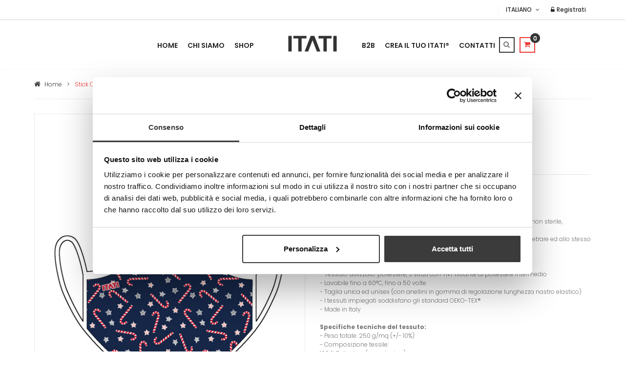

--- FILE ---
content_type: text/html; charset=UTF-8
request_url: https://www.itati.com/it/shop-it/mascherine-air/stick-candy.html
body_size: 9015
content:
<!DOCTYPE html>
<html lang="it">
    <head>
        <meta charset="utf-8">
        <meta http-equiv="x-ua-compatible" content="ie=edge">
        <meta name="description" content="">
        <meta name="viewport" content="width=device-width, initial-scale=1">
      
      <script data-cookieconsent="ignore">
    window.dataLayer = window.dataLayer || [];
    function gtag() { dataLayer.push(arguments); }
    gtag('consent', 'default', {
    'ad_storage': 'denied',
    'analytics_storage': 'denied',
    'functionality_storage': 'denied',
    'personalization_storage': 'denied',
    'security_storage': 'granted',
    'wait_for_update': 2000
    });
    gtag('set', 'ads_data_redaction', true);
    </script>
      
        <script src="/k-content/itatinw/themes/itatinw/html/js/vendor/jquery-1.11.3.min.js"></script>
        <script src="//code.jquery.com/jquery-migrate-1.2.1.min.js" type="text/javascript"></script>
        <!-- Start hook_head -->
<title>Stick candy  | ITATI.com</title>
<meta content="text/html; charset=utf-8" http-equiv="content-type" />
<meta name="description" content="DISPOSITIVO MEDICO DI CLASSE I non sterileCertificato conformit&agrave; CE Dir. 93/42 CEReg. Min. San. 2006513&nbsp;Le mascherine ITATI&reg; AIR sono un DISP..." />
<meta name="robots" content="index, follow" />
<link rel="icon" type="image/x-icon" href="/k-content/itatinw/themes/itatinw/html/favicon.ico" />
<link rel="stylesheet" type="text/css" href="/k-components/e-shop/css/style-cart.css?v=1.0.0" media="screen, projection"/>
<script type="text/javascript">var componentsPathDir = "/k-components"; var projectPathDir = "/k-content/itatinw/themes/itatinw/html"; var ajaxLocationDir = "k-includes";</script>
<link rel="alternate" hreflang="en" href="https://www.itati.com/shop-en/face-masks-air/stick-candy.html" />
<script type="text/javascript">$(document).ready(function(){ $("img[src='#remove-default-img#']").remove(); });</script>
<script type="text/javascript" src="/k-components/js/jquery.number.min.js"></script>
<link href="/k-components/js/humane/humane-original.css" media="screen" rel="stylesheet" type="text/css" /><script type="text/javascript">var orderProdottiMancanti = "Ops! Non sembrano esserci prodotti nel tuo carrello. Ti preghiamo di riprovare a fare l'ordine!"; var totaleAggiornato = "Ok! Abbiamo aggiornato il totale del tuo carrello."; var importoRegalo = "Il sovrapprezzo del confezionamento è di"; var nonScontabile = "non scontabile"; var emailEsisteEshop = "Ops! Esiste già un utente registrato con questo indirizzo email."; var impostaConsensoFormEshop = "Ops! Per continuare devi dare il tuo consenso al trattamento dei dati personali."; var userPwdErratiEshop = "Ops! L'username o la password non sono corretti."; var captchaErratoEshop = "Ops! Il codice anti-spam inserito non è corretto."; var compilaCampiFormEshop = "Ops! Non hai compilato tutti i campi.<br />Abbiamo evidenziato in rosso quelli mancanti o errati!"; var compilaSpedPagEshop = "Ops! Devi specificare una modalità di spedizione e una modalità di pagamento."; var orderEsistenteNonModificabile = "Ops! Questo ordine è già stato completato. Accedi alla tua area clienti per visualizzarlo."; var clientAreaDatiSalvati = "Ok! Abbiamo salvato tutti i tuoi dati."; var recuperaPwdFallito = "Ops! L'indirizzo email non sembra corretto."; var recuperaPwdOk = "Ok! Ti abbiamo inviato una nuova password al tuo indirizzo email."; var noQtyProdotto = "Ops! Non abbiamo abbastanza articoli per soddisfare la tua richiesta."; var orderGenericError = "Ops! Non possiamo inviare il tuo ordine, ti preghiamo di riprovare!"; var newClientSignupOK = "Hurra! La tua registrazione è andata a buon fine."; var newClientSignupValidation = "La tua registrazione è andata a buon fine.<br />Riceverai una email di conferma una volta abilitato."; var indirizzoSpedizioneErrato = "L'indirizzo di spedizione non è valido.<br />Inserisci un nuovo indirizzo."; var currencySymbol = "€";</script>
<script type="text/javascript" src="/k-components/e-shop/js/jquery.form.js"></script>
<script type="text/javascript" src="/k-components/e-shop/js/jquery.hoverIntent.minified.js"></script>
<script type="text/javascript" src="/k-components/js/humane.js"></script>
<script type="text/javascript" src="/k-components/js/jquery.blockUI.js"></script>
<script type="text/javascript" src="/k-components/e-shop/js/kcart.js?v=1.0.1"></script>
<script type="text/javascript" src="/k-components/e-shop/js/kcart.products.list.js"></script>
<script type="text/javascript" src="/k-components/e-shop/js/kcart.product.photogallery.js"></script>
<script type="text/javascript">(function(w,d,s,l,i){w[l]=w[l]||[];w[l].push({'gtm.start':
new Date().getTime(),event:'gtm.js'});var f=d.getElementsByTagName(s)[0],
j=d.createElement(s),dl=l!='dataLayer'?'&l='+l:'';j.async=true;j.src=
'https://www.googletagmanager.com/gtm.js?id='+i+dl;f.parentNode.insertBefore(j,f);
})(window,document,'script','dataLayer',"GTM-NB8H6JR");</script>
<script type="text/javascript" id=google-tag-manager-data-layer-init>var dataLayer = dataLayer || [{"cd-customData1":"QELQOLTOLQITP"}];</script>
<script type="text/javascript" id=google-tag-manager-unknown-script>var trackingData = [];</script>
<meta property="og:title" content="Stick candy  | ITATI.com" />
<meta property="og:type" content="article" />
<meta property="og:url" content="https://www.itati.com/it/shop-it/mascherine-air/stick-candy.html" />
<meta property="og:description" content="DISPOSITIVO MEDICO DI CLASSE I non sterileCertificato conformit&agrave; CE Dir. 93/42 CEReg. Min. San. 2006513&nbsp;Le mascherine ITATI&reg; AIR sono un DISP..." />
<meta property="og:site_name" content="ITATI" />
<meta property="og:image" content="https://www.itati.com/k-content/itatinw/themes/itatinw/html/imagebank/e-shop/photogallery-1962/1120.jpg" />
<link rel="canonical" href="https://www.itati.com/it/shop-it/mascherine-air/stick-candy.html" />
<!-- End hook_head -->

        <!-- FancyBox -->
        <script type="text/javascript" src="/k-content/itatinw/themes/itatinw/html/js/fancybox/jquery.fancybox-1.3.6.js"></script>
        <link rel="stylesheet" href="/k-content/itatinw/themes/itatinw/html/js/fancybox/jquery.fancybox-1.3.6.css" type="text/css" media="screen" />

        <!-- favicon
============================================ -->
        <link rel="shortcut icon" type="image/x-icon" href="/k-content/itatinw/themes/itatinw/html/img/avatar.png">
        <!-- Google Fonts
============================================ -->
        <link href='https://fonts.googleapis.com/css?family=Poppins:400,500,700,300,600' rel='stylesheet' type='text/css'>
        <link rel="stylesheet" href="/k-content/itatinw/themes/itatinw/html/css/my-reset.css">
        <!-- Bootstrap CSS
============================================ -->
        <link rel="stylesheet" href="/k-content/itatinw/themes/itatinw/html/css/bootstrap.min.css">
        <!-- Font Awesome CSS
============================================ -->
        <link rel="stylesheet" href="/k-content/itatinw/themes/itatinw/html/css/font-awesome.min.css">
        <!-- Stroke 7 Icon CSS
============================================ -->
        <link rel="stylesheet" href="/k-content/itatinw/themes/itatinw/html/css/pe-icon-7-stroke.css">
        <!-- owl.carousel CSS
============================================ -->
        <link rel="stylesheet" href="/k-content/itatinw/themes/itatinw/html/css/owl.carousel.css">
        <link rel="stylesheet" href="/k-content/itatinw/themes/itatinw/html/css/owl.theme.css">
        <link rel="stylesheet" href="/k-content/itatinw/themes/itatinw/html/css/owl.transitions.css">
        <!-- nivo slider CSS
============================================ -->
        <link rel="stylesheet" href="/k-content/itatinw/themes/itatinw/html/lib/css/nivo-slider.css" type="text/css" />
        <link rel="stylesheet" href="/k-content/itatinw/themes/itatinw/html/lib/css/preview.css" type="text/css" media="screen" />
        <!-- jquery-ui CSS
============================================ -->
        <link rel="stylesheet" href="/k-content/itatinw/themes/itatinw/html/css/jquery-ui.css">
        <!-- meanmenu CSS
============================================ -->
        <link rel="stylesheet" href="/k-content/itatinw/themes/itatinw/html/css/meanmenu.min.css">
        <!-- animate CSS
============================================ -->
        <link rel="stylesheet" href="/k-content/itatinw/themes/itatinw/html/css/animate.css">
        <!-- bxslider CSS
============================================ -->
        <link rel="stylesheet" href="/k-content/itatinw/themes/itatinw/html/css/jquery.bxslider.css">
        <!-- Venobox CSS
============================================ -->
        <link rel="stylesheet" href="/k-content/itatinw/themes/itatinw/html/css/venobox.css" media="screen" />
        <!-- normalize CSS
============================================ -->
        <link rel="stylesheet" href="/k-content/itatinw/themes/itatinw/html/css/normalize.css">
        <!-- main CSS
============================================ -->
        <link rel="stylesheet" href="/k-content/itatinw/themes/itatinw/html/css/main.css">
        <!-- style CSS
============================================ -->
        <link rel="stylesheet" href="/k-content/itatinw/themes/itatinw/html/css/style.css">
        <!-- responsive CSS
============================================ -->
        <link rel="stylesheet" href="/k-content/itatinw/themes/itatinw/html/css/responsive.css">
        <!-- modernizr JS
============================================ -->
        <script src="/k-content/itatinw/themes/itatinw/html/js/vendor/modernizr-2.8.3.min.js"></script>
        <link rel="stylesheet" href="/k-content/itatinw/themes/itatinw/html/css/mystyle.css" type="text/css"/>
    </head>
    <body>
        <!-- Start hook_start_body -->
<noscript id=google-tag-manager-noscript><iframe src="https://www.googletagmanager.com/ns.html?id=GTM-NB8H6JR" height="0" width="0" style="display:none;visibility:hidden"></iframe></noscript>
<!-- End hook_start_body -->
                <!-- Header Area Start -->
        <div class="header-area">
            <div class="header-top">
                <div class="container">
                    <div class="row">
                        <div class="col-md-3">
                                                    </div>
                        <div class="col-lg-9 col-md-9 col-sm-12">
                            <div class="header-top-right pull-right">
                                

<div id="language" class="languages-block-top block-toggle pull-left">
    <div id="toggle_language_menu" class="current">
        <span id="current_language_name">Italiano</span>
        <i class="fa fa-angle-down"></i>
    </div>
    <ul class="first-languages  toggle-content">
					<li><a href="/shop-en/face-masks-air/stick-candy.html" title="Inglese">Inglese</a></li>
					<li><a href="/it/shop-it/mascherine-air/stick-candy.html" title="Italiano">Italiano</a></li>
			</ul>
</div>



                                <div class="header-user-info pull-right">
                                    <ul>
                                        <li id="client_area_hover"><a id="header_login" href="/it/shop-it/area-clienti.html"><i class="fa fa-unlock-alt"></i>  Registrati</a>
                                            <ul><li>


    <form name="cart_client_login" id="cart_client_login" action="/it/shop-it/mascherine-air/stick-candy.html" method="post" >
            
        <div id="login_client_email_div">
      <label for="login_client_email">Email</label>
      <input type="text" name="login_client_email" id="login_client_email" value="" placeholder="Email" />
    </div>
      
        <div id="login_client_pwd_div">
      <label for="login_client_pwd">Password</label>
      <input type="password" name="login_client_pwd" id="login_client_pwd" value="" placeholder="Password" />
    </div>
      
        <div id="login_client_button_div">
      <a href="/it/shop-it/area-clienti-it.html?action=password_lost" id="password_lost_client_btn">Password dimenticata</a> <a href="/it/shop-it/area-clienti-it.html?action=new_customer" id="register_client_btn">Registrati!</a>
      <input type="submit" name="login_client_btn" id="login_client_btn" value="Login" />
    </div>
  </form>

</li></ul>
                                        </li>
                                    </ul>
                                </div>
                            </div>
                        </div>
                    </div>
                </div>
            </div>

            <!-- Header Bottom Start -->
            

<div class="header-bottom">
    <div class="container">
        <div class="row">
            <div class="col-lg-5 col-md-5 col-sm-5 col-xs-12 mainmenuleft">
                <div class="mainmenu">
                    <nav>
                        <ul>
                            
    
                        <li class="">
                <a href="/it">Home</a>
            </li>
            
    
                        <li class="">
                <a href="/it/chi-siamo.html">Chi Siamo</a>
            </li>
            
    
                                                                <li class=" current_page_parent">
                                    <a href="/it/shop-it">Shop</a>
                                    <div class="mega-menu">
                                        <span>
				<a href="/it/shop-it/mascherine-air">Mascherine AIR, certificate Dispositivo Medico CE </a>
											<a href="/it/shop-it/mascherine-trendy">Mascherine TRENDY</a>
											<a href="/it/shop-it/cravatte">Cravatte</a>
											<a href="/it/shop-it/bbq-aprons-it">Grembiuli barbecue</a>
											<a href="/it/shop-it/itati-textilien-deutschland-it">ITATI Germania</a>
									</span>
		<span>
						<a href="/it/shop-it/xmas-it">Natale</a>
											<a href="/it/shop-it/boxer-da-bagno">Boxer da bagno</a>
											<a href="/it/shop-it/zerbini-3d">Zerbini 3D</a>
											<a href="/it/shop-it/coprivaligie">Coprivaligie</a>
											<a href="/it/shop-it/coprisedili">Coprisedili</a>
									</span>
		<span>
						<a href="/it/shop-it/t-shirts">T-Shirts</a>
											<a href="/it/shop-it/grembiuli">Grembiuli</a>
											<a href="/it/shop-it/cuscini">Cuscini</a>
											<a href="/it/shop-it/boxer">Boxer</a>
											<a href="/it/shop-it/asciugamani">Asciugamani</a>
								</span>
                                        



                                    </div>
                                </li>
                                                    </ul>
                    </nav>
                </div>
            </div>
            <div class="col-lg-2 col-md-2 col-sm-2 col-xs-12">
                <!-- Header Logo -->
                <div class="header-logo">
                    <a href="/it" title="ITATI">
                        <img class="img-responsive" src="/k-content/itatinw/themes/itatinw/html/img/logo.png" alt="">
                    </a>
                </div>
            </div>
            <div class="col-lg-5 col-md-5 col-sm-5 col-xs-12 mainmenuright">
                <div class="header-bottom-right">
                    <!-- Main Menu -->
                    <div class="mainmenu">
                        <nav>
                            <ul>
    
    
                        <li class="">
                <a href="/it/b2b-it.html">B2B</a>
            </li>
            
    
                        <li class="">
                <a href="/it/i-tuoi-itati.html">Crea il tuo ITATI®</a>
            </li>
            
    
                        <li class="">
                <a href="/it/contatti.html">Contatti</a>
            </li>
                                    </ul>
                    </nav>
                </div>
                <div class="header-bottom-right-inner">
                    <ul>
                        <li>
                            <a class="cart-toggler search-icon" href="#">
                                <i class="fa fa-search"></i>
                            </a>
                            


<div class="header-bottom-search">
	<form class="search-box" action="/it/shop-it" method="POST">
		<div>
			<input type="text" name="term" value="" class="field" required placeholder="Cerca" pattern=".{4,}" autocomplete="off" />
			<button class="btn btn-search" type="submit">
				<i class="fa fa-search"></i>
			</button>
		</div>
	</form>
</div>




                        </li>
                        <li>
                            

<script type="text/javascript">
   var tpl = "resume";
</script>

<script type="text/javascript" src="/k-content/itatinw/themes/itatinw/tpl/e-shop/cart/js/resume.js"></script>
<link rel="stylesheet" type="text/css" href="/k-content/itatinw/themes/itatinw/tpl/e-shop/cart/css/resume.css"/>

<div id="cart_resume">
      <div id="cart_resume_lite">
      <span id="cart_resume_lite_quantity"><a id="header_cart" class="cart-toggler mini-cart-icon" href="/it/shop-it/checkout-it.html?step=checkout-step1"><i class="fa fa-shopping-cart"></i><span>0</span></a></span>
          </div>
    
  </div>


                        </li>
                    </ul>
                </div>
            </div>
        </div>
    </div>
</div>



            <!--Header Bottom End-->

        </div>
        <!-- Header Area End -->
        
        <!-- Mobile Menu Start -->
        

	<div class="mobile-menu-area">
		<div class="container">
			<div class="row">
				<div class="col-lg-12 col-md-12 col-sm-12">
					<div class="mobile-menu">
						<nav id="dropdown">
							<ul>
																	<li><a href="/it">Home</a>
                                                                                                                </li>
                                    																	<li><a href="/it/chi-siamo.html">Chi Siamo</a>
                                                                                                                </li>
                                    																	<li><a href="/it/shop-it">Shop</a>
                                                                                                                


<ul>
            <li><a href="/it/shop-it/mascherine-air">Mascherine AIR, certificate Dispositivo Medico CE </a></li>
                            <li><a href="/it/shop-it/mascherine-trendy">Mascherine TRENDY</a></li>
                            <li><a href="/it/shop-it/cravatte">Cravatte</a></li>
                            <li><a href="/it/shop-it/bbq-aprons-it">Grembiuli barbecue</a></li>
                            <li><a href="/it/shop-it/itati-textilien-deutschland-it">ITATI Germania</a></li>
                            <li><a href="/it/shop-it/xmas-it">Natale</a></li>
                            <li><a href="/it/shop-it/boxer-da-bagno">Boxer da bagno</a></li>
                            <li><a href="/it/shop-it/zerbini-3d">Zerbini 3D</a></li>
                            <li><a href="/it/shop-it/coprivaligie">Coprivaligie</a></li>
                            <li><a href="/it/shop-it/coprisedili">Coprisedili</a></li>
                            <li><a href="/it/shop-it/t-shirts">T-Shirts</a></li>
                            <li><a href="/it/shop-it/grembiuli">Grembiuli</a></li>
                            <li><a href="/it/shop-it/cuscini">Cuscini</a></li>
                            <li><a href="/it/shop-it/boxer">Boxer</a></li>
                            <li><a href="/it/shop-it/asciugamani">Asciugamani</a></li>
                    </ul>
						



	
</li>
                                    																	<li><a href="/it/b2b-it.html">B2B</a>
                                                                                                                </li>
                                    																	<li><a href="/it/i-tuoi-itati.html">Crea il tuo ITATI®</a>
                                                                                                                </li>
                                    																	<li><a href="/it/contatti.html">Contatti</a>
                                                                                                                </li>
                                    															</ul>
						</nav>
					</div>
				</div>
			</div>
		</div>
	</div>



	

        <!-- Mobile Menu End -->

        

<div class="breadcrumbs-area">
	<div class="container">
		<div class="row">
			<div class="col-lg-12 col-md-12 col-sm-12 col-xs-12">
				<div class="breadcrumb-single">
					<ul class="breadcrumbs">
						<li><a href="/it" title="Home"><i class="fa fa-home"></i>
												
												Home
											</a></li><li><span>></span></li><li>Stick candy</li>					</ul>
				</div>
			</div>
		</div>
	</div>
</div>





        <!-- Product Simple Area Start -->
        <div class="product-simple-area section-padding2">
            <div class="container">
                <div class="row">
                    <div class="col-lg-6 col-md-6 col-sm-6">
                        <div class="single-product-image">
                            <div id="content-eleyas">
                                                                    <div id="my-tab-content" class="tab-content">
                                                                                    <div class="tab-pane active" id="view1">
                                                <a class="venobox" href="/k-content/itatinw/themes/itatinw/html/imagebank/e-shop/photogallery-1962/1120.jpg" data-gall="gallery" title="Stick candy"><img src="/k-components/resize/w_500-h_767-c_auto-q_90/k-content/itatinw/themes/itatinw/html/imagebank/e-shop/photogallery-1962/1120.jpg" alt="Stick candy" title="Stick candy" /><span>Visualizza più grande<i class="fa fa-search-plus"></i></span></a>                                            </div>
                                                                            </div>
                                                                                                <div id="viewproduct" class="nav nav-tabs product-view bxslider" data-tabs="tabs">
                                                                        <div class="pro-view active">
                                        <a href="#view1" data-toggle="tab" title="Stick candy" ><img width="130" src="/k-components/resize/w_130-h_130-c_auto-q_90/k-content/itatinw/themes/itatinw/html/imagebank/e-shop/photogallery-1962/1120.jpg" alt="Stick candy" /></a>                                    </div>
                                                                    </div>
                                                                <!-- BX Slider Navigation -->
                                <div class="outside">
                                    <p><span id="slider-prev"></span> <span id="slider-next"></span></p>
                                </div>
                                <!-- BX Slider Navigation -->
                            </div>
                        </div>
                    </div>
                    <div class="col-lg-6 col-md-6 col-sm-6">
                        <div class="pd-center-column">
                            <h2>Stick candy</h2>
                            <div class="media-body">
                                <p class="price">
  <span class="product_price product_price_realtime">
      
          € 9,90
    
        
          </span>

 </p>
                                <p><label>SKU: </label> <span>	MKA47284</span></p>
                                                            </div>
                            <div class="pd-description">
                                <strong>DISPOSITIVO MEDICO DI CLASSE I non sterile</strong><br /><strong>Certificato conformit&agrave; CE Dir. 93/42 CE</strong><br /><strong>Reg. Min. San. 2006513</strong><br />&nbsp;<br />Le mascherine <strong>ITATI&reg; AIR</strong> sono un <strong>DISPOSITIVO MEDICO DI CLASSE I</strong> non sterile, realizzate con tessuto a 3 strati. <br />Lo strato centrale, in TNT filtrante di poliestere, impedisce all&rsquo;acqua di penetrare ed allo stesso tempo consente la respirazione.<br />&nbsp;<br /><strong>Caratteristiche generali della mascherina:</strong><br />- Tessuto utilizzato: poliestere, 3 strati con TNT filtrante di poliestere intermedio <br />- Lavabile fino a 60&deg;C, fino a 50 volte <br />- Taglia unica ed unisex (con anellini in gomma di regolazione lunghezza nastro elastico) <br />- I tessuti impiegati soddisfano gli standard OEKO-TEX&reg; <br />- Made in Italy<br />&nbsp;<br /><strong>Specifiche tecniche del tessuto:</strong><br />- Peso totale: 250 g/mq (+/- 10%)&nbsp;<br />- Composizione tessile:<br />100 % Poliestere (mascherina)<br />77 % Poliestere + 23 % Elastomero (nastro elastico)&nbsp;<br />&nbsp;<br /><strong>Dimensioni adulto: 17x17x7 cm. Dimensioni bambino: 14x14x6 cm</strong><br /><strong>&nbsp;</strong><br /><strong>CURA/MANUTENZIONE</strong> <br />- Lavare prima del suo utilizzo rimuovendo prima gli anelli in silicone di regolazione dei laccetti<br />- Lavare e disinfettare quotidianamente la mascherina. Il prodotto &egrave; lavabile in lavatrice con acqua calda fino a 60&deg;C.<br />E&rsquo; consigliabile stirare sempre la mascherina dopo il suo lavaggio&nbsp;poich&eacute; la&nbsp;stiratura&nbsp;consente allo strato in TNT&nbsp;filtrante&nbsp;di essere sempre compatto aumentando le performance di filtrazione.
                            </div>

                            

<script type="text/javascript" src="/k-content/itatinw/themes/itatinw/tpl/e-shop/cart/js/realtime_price.js"></script>

<script type="text/javascript">
  var xhr_variantOptionClicked;
  
  $(document).unbind('variantOptionClicked');
  $(document).bind('variantOptionClicked', function(event){
    
    label = event.target;
    form_add_to_cart = $(label).parents('form');
    var wrapperToChange = $(form_add_to_cart).find('.wrapper_add_or_notify');
    var product_id = $(form_add_to_cart).find('input[name=id_product]').val();
    var main_option_id = $(form_add_to_cart).find('input[name=main_option_id]').val();
    var variant_option_id = $(form_add_to_cart).find('input[name=variant_option_id]').val();
        
    var option_ids = new Array();
    $('label.active input[type=hidden]', form_add_to_cart).each(function(){
      option_ids.push($(this).val());
    });
        
    var data = {
      product_id : product_id,
      main_option_id : main_option_id,
      variant_option_id : variant_option_id,
      option_ids : option_ids
    }
    
    
    /*
     * Il click precedente viene abortito perchè in caso di refresh pagina dove viene fatto l'auto-click sulle opzioni obbligatorie, i click hanno
     * dei tempi talmente ravvicinati che potrebbero scavalcarsi (e quindi portare a far risultare una variante non in vendita perchè mancano parametri, quando in realtà non è così)
     */
    
    if (xhr_variantOptionClicked) {
      xhr_variantOptionClicked.abort();
    }

    xhr_variantOptionClicked = $.ajax({
      url: '/k-includes/elements/e-shop/cart/ajax/wrapper_add_or_notify.php?time=' + new Date().getTime(),
      data: data,
      success: function(content) {
        $(wrapperToChange).html(content);
      }
    });
  });
</script>

<form action="/k-includes/elements/e-shop/ajax/addToCart.php" id="add_to_cart_form_1962" class="cart_form add_to_cart_form" method="post" autocomplete="off">
  <input class="hide" type="hidden" name="realtime_price_path" value="/k-includes/elements/e-shop/ajax/realTimePrice.php" />
  <input class="hide" type="hidden" name="action" value="add" />
  <input class="hide" type="hidden" name="id_product" value="1962" />
  <input class="hide" type="hidden" name="variant_option_id" value="0" />
  <input class="hide" type="hidden" name="main_option_id" value="" />
  <input class="hide" type="hidden" name="variables[]" id="variables[]" value="0" />
  <input class="hide" type="hidden" name="lang" value="it" />
  <input class="hide" type="hidden" name="shop_direct_checkout" value="0" />
  
      

<script type="text/javascript" src="/k-components/tpl/frontend/e-shop/cart/js/variant_box.js"></script>

    
<input class="hide" type="hidden" name="id_variation" id="id_variation" value="">
<input class="hide" type="hidden" name="list_markup" id="list_markup" value="">


    
  
   
    <div class="wrapper_add_or_notify">
                        


<script type="text/javascript" src="/k-content/itatinw/themes/itatinw/tpl/e-shop/cart/js/qty_add_to_cart.js"></script>

<div class="quantity cart_box_qty">
	<button class="minus-btn">-</button>
		<input type="text" name="quantity" id="quantity" value="1" />
	<button class="plus-btn">+</button>
</div>
<span>
	<button title="" class="add-to-cart add-to-cart-btn cart_btn cart_add_carrello" data-placement="top" data-toggle="tooltip" type="button" data-original-title="Aggiungi al carrello">
		<i class="fa fa-shopping-cart"></i>
		<span>Aggiungi al carrello</span>
	</button>
</span>


                  </div>  
  
</form>

<div class="clear">&nbsp;</div>



                            <p class="socialsharing-product">
                                <button type="button" class="btn btn-default btn-twitter st_twitter_custom">
                                    <i class="fa fa-twitter"></i>Tweet
                                </button>
                                <button type="button" class="btn btn-default btn-facebook st_facebook_custom">
                                    <i class="fa fa-facebook"></i> Share
                                </button>
                                <button type="button" class="btn btn-default btn-google-plus st_googleplus_custom">
                                    <i class="fa fa-google-plus"></i> Google+
                                </button>
                                <button type="button" class="btn btn-default btn-pinterest st_pinterest_custom">
                                    <i class="fa fa-pinterest"></i> Pinterest
                                </button>
                            </p>

                        </div>
                    </div>

                </div>
                <div class="row">
                    <div class="col-md-12">
                        <div class="p-details-tab">
                            <ul class="nav nav-tabs" role="tablist">
                                <li role="presentation" class="active"><a href="#more-info" aria-controls="more-info" role="tab" data-toggle="tab">PIU' INFORMAZIONI</a></li>
                                <li role="presentation"><a href="#data" aria-controls="data" role="tab" data-toggle="tab">DETTAGLI TECNICI</a></li>
                            </ul>
                        </div>
                        <div class="clearfix"></div>
                        <div class="tab-content review">
                            <div role="tabpanel" class="tab-pane active" id="more-info">
                                <p></p>
                            </div>
                            <div role="tabpanel" class="tab-pane" id="data">
                                
                            </div>
                        </div>
                    </div>
                </div>
            </div>
        </div>
        <!-- Product Simple Area End -->

                





        
        <div class="footer-area">
            <!--Footer Middle Area Start-->
            <div class="footer-middle section-padding2">
                <div class="container">
                    <div class="row">
                        <div class="footer-border-right col-lg-5 col-md-5 col-sm-6 col-xs-12 ">
                            <div class="footer-middle-content">
                                <a href="/"><img src="/k-content/itatinw/themes/itatinw/html/img/logo_footer.png" alt=""></a>
                                <p>
                                    Vendita nei migliori negozi di gadget e souvenir
                                </p>
                                <div class="social-icon">
                                    <ul>
                                                                                <li><a href="https://www.facebook.com/ITATIcom/" target="_blank"><i class="fa fa-facebook"></i></a></li>
                                                                                                                        <li><a href="https://www.instagram.com/itati_com/" target="_blank"><i class="fa fa-instagram"></i></a></li>
                                                                                                                        <li><a href="https://www.youtube.com/channel/UCANxOBkCun2c5J3tvKvc41w?view_as=public" target="_blank"><i class="fa fa-youtube-play"></i></a></li>
                                                                                                                        <!--                                         <li><a href="#" target="_blank"><i class="fa fa-google-plus"></i></a></li>
                                         -->
                                    </ul>
                                </div>
                            </div>
                        </div>
                        <div class="col-lg-4 col-md-4 col-sm-6 col-xs-12">
                            <div class="contact-area">
                                <h3 class="footer-widget-title">CONTATTACI</h3>
                                <div class="footer-info contact">
                                    <ul class="toggle-footer">
                                        <li>
                                            <i class="fa fa-map-marker"></i>
                                            <p>E.T.S. Engineering Transfer System S.r.l.<br /> Piazzale del Lavoro 29 <br />21044 Cavaria con Premezzo (VA) Italy <br />P.IVA e C.F. 01324290129<br />REA VA-172926<br />PEC ets-group@pec.it<br />Cap. Soc. Euro 25.000 i.v. </p>
                                        </li>
                                        <li>
                                            <i class="fa fa-phone"></i>
                                            <p>Telefono: +39 0331 2148 <br />Fax: +39 0331 212195</p>
                                        </li>
                                    </ul>
                                </div>
                            </div>
                        </div>
                        <div class="col-lg-3 col-md-3 col-sm-3 col-xs-12 hidden-sm">
                            <div class="contact-area">
                                <h3 class="footer-widget-title">SERVIZIO E-SHOP</h3>
                                <div class="footer-info contact">
                                    <ul class="toggle-footer">
                                        <li>
                                            <i class="fa fa-map-marker"></i>
                                            <p><a href="https://calicant.us" target="_blank" rel="nofollow noopener noreferrer">eShop Partner Calicantus Srl</a><br />Via L. Mazzon 30<br />30020 Quarto D'Altino (VE) Italy<br />P.IVA / VAT ID 03757590272</p>
                                        </li>
                                    </ul>
                                </div>
                                <h3 class="footer-widget-title">CARTE ACCETTATE</h3>
                                <div class="paypal">
                                    <img src="/k-content/itatinw/themes/itatinw/html/img/paypal.png" alt="">
                                </div>
                            </div>
                        </div>
                    </div>
                </div>
            </div>
            <div class="footer-bottom-area">
                <div class="container">
                    <div class="row">
                        <div class="col-md-12">
                            <p>Copyright &copy; 2018 | E.T.S. Engineering Transfer System S.r.l. | <a href="/it/condizioni-di-vendita.html">Condizioni di vendita</a> | <a href="/it//dichiarazione-dei-cookie.html" rel="nofollow noopener noreferrer" target="_blank">Dichiarazione dei cookie</a> | <a href="/it/privacy-it.html">Privacy</a> | <a href="https://calicant.us/" rel="nofollow noopener noreferrer" target="_blank">Credits</a></p>
                        </div>
                    </div>
                </div>
            </div>
        </div>

        <!-- Start hook_end_body -->


<script type="text/javascript" id=google-tag-manager-unknown-script>dataLayer.push({"event":"productDetail","ecommerce":{"currencyCode":"EUR","detail":{"actionField":{"list":"default","cd-productIDdetail":"1962","cd-productPricedetail":"9.90","cd-productCategory":"CE Medical Device Face Masks AIR"},"products":[{"name":"Stick candy","id":"1962","price":"9.90","brand":"ITATI","category":"CE Medical Device Face Masks AIR"}]}}});</script>
<script type="text/javascript" id=google-tag-manager-ajax-tracker>$(document).ready(function () {
  $(document).ajaxSuccess(function (event, xhr, settings) {
    if (typeof(xhr) !== 'undefined' && typeof(xhr.responseJSON) !== 'undefined' && typeof(xhr.responseJSON.gtm_tracking) !== 'undefined') {
      dataLayer.push(xhr.responseJSON.gtm_tracking);
    }
  });
});</script>





<!-- End hook_end_body -->

        <!-- bootstrap JS
============================================ -->
        <script src="/k-content/itatinw/themes/itatinw/html/js/bootstrap.min.js"></script>
        <!-- wow JS
============================================ -->
        <script src="/k-content/itatinw/themes/itatinw/html/js/wow.min.js"></script>
        <!-- price-slider JS
============================================ -->
        <script src="/k-content/itatinw/themes/itatinw/html/js/jquery-price-slider.js"></script>
        <!-- jquery Venobox js
============================================ -->
        <script src="/k-content/itatinw/themes/itatinw/html/js/venobox.js"></script>
        <!-- jquery bxslider js
============================================ -->
        <script src="/k-content/itatinw/themes/itatinw/html/js/jquery.bxslider.min.js"></script>
        <!-- meanmenu JS
============================================ -->
        <script src="/k-content/itatinw/themes/itatinw/html/js/jquery.meanmenu.js"></script>
        <!-- countdown JS
============================================ -->
        <script src="/k-content/itatinw/themes/itatinw/html/js/jquery.countdown.min.js"></script>
        <!-- owl.carousel JS
============================================ -->
        <script src="/k-content/itatinw/themes/itatinw/html/js/owl.carousel.min.js"></script>
        <!-- Nivo slider js
============================================ -->
        <script src="/k-content/itatinw/themes/itatinw/html/lib/js/jquery.nivo.slider.js" type="text/javascript"></script>
        <script src="/k-content/itatinw/themes/itatinw/html/lib/home.js" type="text/javascript"></script>
        <!-- scrollUp JS
============================================ -->
        <script src="/k-content/itatinw/themes/itatinw/html/js/jquery.scrollUp.min.js"></script>
        <!-- plugins JS
============================================ -->
        <script src="/k-content/itatinw/themes/itatinw/html/js/plugins.js"></script>
        <!-- main JS
============================================ -->
        <script src="/k-content/itatinw/themes/itatinw/html/js/main.js"></script>
        <script src="/k-content/itatinw/themes/itatinw/html/js/social.js"></script>
        <script src="//cdnjs.cloudflare.com/ajax/libs/bootstrap-select/1.6.2/js/bootstrap-select.min.js"></script>
        <script src="/k-content/itatinw/themes/itatinw/html/js/my_jquery.js"></script>
        <script>
            jQuery(document).ready(function(){
                if($('#client_area_hover ul .cart_client_login_wrong_credentials .error').length > 0) {
                    $('.top_bar_right_wrapper #client_area_hover li form').attr('style','display: block !important; height: auto !important;');
                }
            });
        </script>
    </body>
</html>

--- FILE ---
content_type: text/css
request_url: https://www.itati.com/k-content/itatinw/themes/itatinw/html/css/style.css
body_size: 14697
content:
/*-----------------------------------------------------------------------------------

Template Name: Goetze Mega Store Responsive HTML5 Template. 
Template URI: http://bootexperts.com
Description: This is html5 template
Author: BootExperts
Author URI: http://bootexperts.com
Version: 1.0

-----------------------------------------------------------------------------------
CSS INDEX
==================
1.	Theme Default CSS (body, link color, section etc)
2.	Header Area CSS
2.1	Header Top CSS
2.2	Main menu area CSS
2.3	Mobile Menu CSS
2.4	Header Bottom Right
3.	Slider Area  	
4.	Section Area CSS
5.	Service Area
6.	Featured Area CSS
7.	Deal Area CSS
8.	Banner CSS
9.	Category CSS
10.	News Letter CSS
11.	Testimonial Area CSS
12.	Brand Area CSS
13.	Blog CSS
14.	Footer Area CSS
14.1	Footer Top CSS
14.2	Footer Bottom
15.	scrollUp	
16.	Home Page 2
17.	Home Page 3
17.1	News letter 2 CSS
18.	Home Page 4	
18.1	Featured Area 4 CSS
19.	Home Page 5	
20.	Single Product Page
21.	product-details tab
22.	Breadcrumb CSS
23.	Shop CSS
24.	Page Headding
25.	Tab Content
26.	Pagination CSS
27.	Wish List
28.	Check Out Top Page
29.	You Order CSS
30.	Payment Method CSS
31.	Contact Us CSS
32.	Cart Page CSS
33.	About Page CSS
34.	404 Page CSS
35.	Blog CSS
36.	Singl Blog Details CSS
37.	Quick Veiw CSS
37.	My Account CSS
-----------------------------------------------------------------------------------*/

/*----------------------------------------*/
/*  1.	Theme default CSS
/*----------------------------------------*/
html, body {height: 100%;}
.floatleft {float:left}
.floatright {float:right}
.alignleft {float:left;margin-right:15px;margin-bottom: 15px}
.alignright {float:right;margin-left:15px;margin-bottom: 15px}
.aligncenter {display:block;margin:0 auto 15px}
a:focus {outline:0px solid}
img {max-width:100%;height:auto}
.fix {overflow:hidden}
p {margin:0 0 15px;}
h1, h2, h3, h4, h5, h6, .h1, .h2, .h3, .h4, .h5, .h6 {
    font-family: "Poppins",sans-serif;
    font-weight: 500;
    line-height: 1.1;
    margin: 0 0 10px;  
}
a {color: #777777;transition: all 0.3s ease 0s;text-decoration:none;}
a:hover {
    color: #f13434;
    text-decoration: none;
}
a:active, a:hover {
    outline: 0 none;
}
a:focus{text-decoration: none;}
ul{
    list-style: outside none none;
    margin: 0;
    padding: 0
}
.clear{clear:both}
body {
    color: #777777;
    font-family: "Poppins",sans-serif;
    font-size: 14px;
    font-weight: 500;
    height: 100%;
    line-height: 18px;
    min-width: 320px;
}
/*----------------------------------------*/
/*  2.	Header Area CSS
/*----------------------------------------*/
.header-default {
    color: #6e6e6e;
    font-size: 12px;
    line-height: 40px;
}
.header-default p {
    margin: 0;
}
.header-area .header-top {
    border-bottom: 1px solid #d3d3d3;
}
/*----------------------------------------*/
/*  2.1	Header Top CSS
/*----------------------------------------*/
.header-user-info {
    padding: 10px 0;
    text-align: center;
}
.header-user-info a {
    border-left: 1px solid #f1f2f2;
    color: #252525;
    font-size: 12px;
    line-height: 20px;
    padding-left: 14px;
    margin-right: 10px;
}
.header-user-info a:last-child {
    margin-right: 0;
}
.header-user-info a i {
    margin-right: 1px;
}
.header-user-info a:hover , .product-content a:hover, .letter-box .btn:hover, .single-blog .blog-content a:hover , .toggle-footer li a:hover , .table-content table td.product-name a:hover, .buttons-cart a:hover, .wishlist-area .product-name > a:hover , .wishlist-table table .product-remove > a:hover , ul.breadcrumbs a:hover , .featured-area4 .product-content a:hover , .news-letter-area2 form.search-box button.btn-search:hover , .single-blog .blog-content a:hover{
    color: #ed3734;
}
.block-toggle {
    color: #252525;
    font-size: 12px;
    padding: 10px 0;
    position: relative;
    text-transform: uppercase;
}
.block-toggle .current {
    border-left: 1px solid #f1f2f2;
    cursor: pointer;
    line-height: 20px;
    padding: 0 15px;
}
.block-toggle .current i {
    margin-left: 5px;
}
.block-toggle .toggle-content {
    background: #ffffff none repeat scroll 0 0;
    border-top: 2px solid #f13434;
    box-shadow: 0 2px 2px #e5e5e5;
    display: none;
    left: 0;
    margin: 0;
    padding: 10px;
    position: absolute;
    top: 40px;
    width: 150px;
    z-index: 10;
}
.block-toggle .toggle-content li {
    line-height: 30px;
}
.header-logo {
    padding: 30px 0;
    text-align: center;
}
.header-logo > a {
    display: inline-block;
}

/*----------------------------------------*/
/*  2.2	Main menu area CSS
/*----------------------------------------*/
.mainmenu {
    margin-top: 55px;
    /*margin-left: 20px;
    text-align: center;*/
}
.mainmenu ul li{display:inline-block;position:relative}
.mainmenu ul li a{color: #252525;
    display: block;
    font-family: "Poppins",sans-serif;
    font-size: 14px;
    font-weight: 600;
    line-height: 35px;
    margin: 0;
    padding: 0 8px;
    position: relative;
    text-decoration: none;
    text-transform: uppercase;
    transition: all 300ms ease-in 0s;}
.mainmenu ul li:hover a{color: #f13434;}
.mega-menu, .restrain {
    background-color: #ffffff;
    border-color: #f13434 #ffffff #ffffff;
    border-image: none;
    border-style: solid;
    border-width: 2px;
    box-shadow: 2px 0 7px 0 rgba(0, 0, 0, 0.13);
    left: 0px;
    margin: 0;
    opacity: 0;
    padding: 30px;
    position: absolute;
    text-align: left;
    top: 100%;
    transform: scaleY(0);
    transform-origin: 0 0 0;
    transition: all 0.4s ease 0s;
    width: 923px;
    z-index: 3000;
}
.mainmenu ul li ul.sub-menu.restrain {
    left: 0;
    top: 100%;
    width: 235px;
}
.mainmenu ul li:hover .mega-menu{opacity:1;transform:scaleY(1);}
.mega-menu span {
    float: left;
    padding-right: 30px;
    width: 22%;
}
.mainmenu ul li .mega-menu span a, .mainmenu ul li ul.sub-menu li a {
    color: #444;
    font-family: "Poppins",sans-serif;
    font-size: 12px;
    font-weight: 400;
    line-height: 40px;
    padding: 0;
    text-shadow: 0 0 0;
    text-transform: none;
}
.mainmenu ul li .mega-menu span a::before, .mainmenu ul li ul.sub-menu li a::before {
    content: "";
    font-family: fontawesome;
    margin-right: 5px;
}
.mainmenu ul li .mega-menu span a.mega-title , .mainmenu ul li ul li.sub-menu-title a {
    border-bottom: 1px solid #ebebeb;
    color: #282828;
    display: block;
    font-family: "Poppins",sans-serif;
    font-size: 12px;
    font-weight: 600;
    line-height: 30px;
    margin-bottom: 5px;
    padding-bottom: 5px;
    position: relative;
    text-decoration: none;
    text-transform: uppercase;
}
.mainmenu ul li .mega-menu span a.mega-title:before,.mainmenu ul li .mega-menu span.mega-menu-img a:before, .mainmenu ul li ul.sub-menu li.sub-menu-title a::before{display:none}
.mainmenu ul li .mega-menu span.mega-menu-img {
    width: 34%;
}
.mainmenu ul li:hover .mega-menu span a:hover, .mainmenu ul li ul.sub-menu li a:hover {
    color: #f13434;
}
.mega-menu.two-column {
    left: 20px;
    width: 425px;
}
.mega-menu.two-column span {
    width: 50%;
}
.expand:hover .restrain {
    opacity: 1;
    transform: scaleY(1);
    z-index: 9999;
}
.mainmenu ul li ul.sub-menu li {
    display: block;
    transition: all 0.3s ease 0s;
}

/*----------------------------------------*/
/*  2.3	Mobile Menu CSS
/*----------------------------------------*/
.mobile-menu-area {
    display: none;
    background: #f13434;
}
.mean-container .mean-bar::after {
    color: #ffffff;
    content: "MENU";
    font-size: 18px;
    font-weight: 600;
    left: 5%;
    position: absolute;
    top: 17px;
}
.mean-container .mean-nav ul li:last-child {
    margin-bottom: 20px;
}
.mean-container .mean-nav ul li a:hover {
    color: #f13434;
}
/*----------------------------------------*/
/*  2.4	Header Bottom Right
/*----------------------------------------*/
.header-right-inner {
    float: right;
}
.header-bottom-right {
    text-align: right;
}
.header-bottom-right-inner {
    margin-top: 55px;
    margin-left: 60%;
}
.cart-toggler i {
    border: 2px solid #353535;
    cursor: pointer;
    height: 32px;
    line-height: 27px;
    text-align: center;
    width: 32px;
}
.header-bottom-right-inner ul li {
    display: inline-block;
    position: relative;
}
.mini-cart-icon i {
    border: 2px solid #ed3734;
    color: #ed3734;
}
.mini-cart-icon span {
    background: rgba(0, 0, 0, 0) url("img/icon_cart.png") no-repeat scroll left top;
    color: #ffffff;
    display: block !important;
    font-size: 12px;
    font-weight: 500;
    height: 23px;
    line-height: 25px;
    position: absolute;
    right: -10px;
    text-align: center;
    text-shadow: 0 0 0;
    top: -10px;
    width: 20px;
}
.mini-cart-icon {
    margin-left: 6px;
}
.product .product-image {
    float: left;
    margin-right: 20px;
}
.cart-list .product {
    font-weight: normal;
}
.product .product-details {
    text-align: left;
    overflow: hidden;
    padding-right: 20px;
    position: relative;
}
.product-name {
    color: #3f3f3f;
    font-size: 14px;
    line-height: 20px;
    margin-bottom: 5px;
}
.product .cart-info .quantity-formated {
    color: #9c9b9b;
    display: inline-block;
    font-size: 10px;
    padding-right: 5px;
    text-transform: uppercase;
}
.product .product-details .remove {
    position: absolute;
    right: 10px;
    top: 0;
}
.product-details .remove i {
    color: #4a4a4a;
    display: inline-block;
}
.cart-list {
    background: #ffffff none repeat scroll 0 0;
    border-color: #ed3734 #ebebeb #ebebeb;
    border-image: none;
    border-style: solid;
    border-width: 2px 1px 1px;
    color: #ffffff;
    height: auto;
    opacity: 0;
    position: absolute;
    right: 0;
    top: 105%;
    transform: scaleY(0);
    transform-origin: 0 0 0;
    transition: all 0.4s ease 0s;
    visibility: hidden;
    width: 270px;
    z-index: 99999999;
}
.header-bottom-right-inner ul li:hover .cart-list {
    opacity: 1;
    transform: scaleY(1);
    visibility: visible;
}
.cart-single-product {
    font-weight: normal;
    overflow: hidden;
    padding: 20px 10px 16px 20px;
    position: relative;
}
.product-atributes a {
    color: #9c9b9b;
    font-size: 11px;
}
.prices {
    color: #4a4a4a;
    font-size: 13px;
}
.product .product-name .quantity-formated {
    color: #9c9b9b;
    display: inline-block;
    font-size: 10px;
    padding-right: 5px;
    text-transform: uppercase;
}
.product .product-name .quantity-formated .quantity{
    font-size: 15px;
}
.product-atributes {
    margin-bottom: 10px;
}
.cart-list .cart-prices {
    color: #4a4a4a;
    font-size: 13px;
    font-weight: bold;
    padding: 10px 20px 22px;
}
.cart-list .cart-prices .cart-prices-line {
    border-bottom: 1px solid #515151;
    color: #4a4a4a;
    overflow: hidden;
    padding: 7px 0;
}
.cart-list .cart-prices .cart-prices-line.last-line {
    border: medium none;
}
.cart-list .cart-buttons {
    background: #f6f6f6 none repeat scroll 0 0;
    margin: 0;
    overflow: hidden;
    padding: 20px 20px 10px;
}
.cart-list .cart-buttons a {
    border: 1px solid #ed3734;
    border-radius: 0;
    display: inline-block;
    float: left;
    font: bold 13px/17px Arial,Helvetica,sans-serif;
    margin-bottom: 10px;
    margin-right: 10px;
    padding: 0;
    position: relative;
    text-align: center;
    text-shadow: 1px 1px rgba(0, 0, 0, 0.24);
    width: 100%;
}
.cart-list .cart-buttons a.button-small span:hover{
    background: #fff;
    color: #ed3734;
}
.cart-list .cart-buttons a.button-small span {
    background: #ed3734 none repeat scroll 0 0;
    border: 1px solid #ed3734;
    color: #ffffff;
    display: block;
    font-size: 1.1em;
    padding: 7px 0;
}
.cart-list .cart-buttons a.button-small span i {
    font-size: 16px;
    font-weight: 700;
}
.cart-block-product-name:hover, .product-details .remove i:hover {
    color: #9c9b9b;
}
.header-bottom-right .header-bottom-search form {
    border: 2px solid #353535;
    float: left;
    width: 100%;
    background: #fff;
}
.header-bottom-right .header-bottom-search {
    display: none;
    overflow: hidden;
    position: absolute;
    right: 0;
    top: 102%;
    width: 290px;
    z-index: 9999;
}
.header-bottom-right .header-bottom-search .btn-search {
    background: rgba(0, 0, 0, 0) none repeat scroll 0 0;
    border: medium none;
    border-radius: 0;
    box-shadow: none;
    color: #353535;
    float: right;
    font-weight: normal;
    height: 38px;
    line-height: 38px;
    padding: 0;
    text-align: center;
    text-shadow: none;
    text-transform: uppercase;
    width: 40px;
}
.header-bottom-right .header-bottom-search input {
    background: rgba(0, 0, 0, 0) none repeat scroll 0 0;
    border: medium none;
    color: #9c9c9c;
    float: left;
    font-size: 13px;
    font-weight: 300;
    height: 38px;
    padding: 0 0 0 15px;
    width: 70%;
}
.header-bottom ul{
    float: left;
}
/*----------------------------------------*/
/*  3.	Slider Area  
/*----------------------------------------*/
.nivo-directionNav {
    /* display: none;*/
}
.nivo-caption {
    position: absolute;
    left: 0;
    top: 0;
    color: #fff;
    width: 100%;
    height: 100%;
    z-index: 999999;
    display: block;
    margin-top: 10%;
    height: auto;
}
.nivo-caption h1{
    text-transform: uppercase;
    text-shadow: 2px 2px 2px #515151;
}
.nivo-caption h2{
    text-shadow: 2px 2px 2px #515151;
    margin-bottom: 30px;
}
.nivo-caption a{
    background-color: rgba(255, 255, 255, 0.59);
    border:1px solid white;
    color: #353535;
    text-transform: uppercase;
    /*  border-radius: 4px;*/
    padding:5px 10px;
    box-shadow: 2px 2px 2px #515151;
    font-size: 18px;

}
/*----------------------------------------*/
/*  4.	Section Area CSS
/*----------------------------------------*/
.section-padding {
    padding: 60px 0;
}
.section-padding2 {
    padding: 30px 0;
}
.section-title {
    margin-bottom: 40px;
    position: relative;
    text-align: center;
}
.section-title h4 {
    display: inline-block;
    padding: 0 20px;
    position: relative;
    color: #262b32;
    font-size: 24px;
    font-weight: 600;
    text-transform: uppercase;   
}
.section-title h4::after {
    background: rgba(0, 0, 0, 0) url("img/icon_title.png") no-repeat scroll center top;
    bottom: -27px;
    content: "";
    display: block;
    height: 23px;
    left: 0;
    margin: 0 auto;
    padding: 0 10px;
    position: absolute;
    right: 0;
}
.section-title.white h4 {
    color: #ffffff;
}
.section-title.white h4::after {
    background: white none repeat scroll 0 0;
    content: "";
    height: 2px;
    left: 0;
    position: absolute;
    top: 40px;
    width: 50px;
}
.section-title.white h4 {
    color: #ffffff;
    position: relative;
}
/*----------------------------------------*/
/*  5.	Service Area
/*----------------------------------------*/
.service-area {
    border-bottom: 1px solid #dfdfdf;
    text-align: center;
}
.service-area .single-item {
    display: inline-block;
    padding-left: 60px;
    position: relative;
    text-align: left;
}
.service-area .single-item i::before {
    font-size: 50px;
}
.service-area .single-item i {
    color: #ed3734;
    font-size: 0;
    left: 0;
    position: absolute;
    top: 0;
}
.service-area .single-item h4 {
    color: #484848;
    font-size: 16px;
    letter-spacing: 1px;
    margin-bottom: 12px;
}
.service-area .single-item p {
    color: #666;
    font-size: 14px;
    margin: 0;
}
/*----------------------------------------*/
/*  6.	Featured Area CSS
/*----------------------------------------*/
.single-product {
    overflow: hidden;
}
.product-img-content {
    margin-bottom: 15px;
    padding-top: 5px;
    position: relative;
}
.product-img a img {
    width: 100%;
}
span.new-label, span.sale-label {
    background: #ed3734 none repeat scroll 0 0;
    color: #ffffff;
    display: block;
    font-weight: 500;
    height: 26px;
    left: 0;
    line-height: 26px;
    position: absolute;
    text-align: center;
    text-transform: uppercase;
    top: 8px;
    transform: rotate(90deg);
    width: 55px;
}
span.sale-label {
    background: #f13434 none repeat scroll 0 0;
    left: 35px;
}
.product-action {
    background: #484848 none repeat scroll 0 0;
    bottom: 0;
    left: 0;
    opacity: 0;
    padding: 10px 0;
    position: absolute;
    right: 0;
    text-align: center;
    transition: all 300ms ease 0s;
}
.product-action a {
    background: rgba(0, 0, 0, 0) none repeat scroll 0 0;
    border: 1px solid #ed3734;
    color: #ed3734;
    display: inline-block;
    height: 40px;
    line-height: 40px;
    text-align: center;
    text-shadow: 0 0 0;
    width: 40px;
}
.product-action a:hover {
    background: #ed3734;
    color: #fff;
}
.product-content a {
    color: #000;
    font-size: 13px;
    font-weight: 400;
    line-height: 20px;
}
.rating-icon i {
    color: #cfcfcf;
    cursor: pointer;
}
.rating-icon i:hover {
    color: #f13434;
}
.product-price {
    float: left;
}
.product-price span{}
span.new-price {
    color: #f13434;
    font-size: 16px;
    font-weight: 700;
}
span.old-price {
    color: #838383;
    font-weight: 300;
    text-decoration: line-through;
}
.featured-area4 span.old-price {
    color: #ffffff;
}
.rating-icon {
    float: left;
    display: none;
}
.single-product:hover .product-action{opacity: 1;}
.featured-product-list .col-md-3.col-sm-6,
.featured-product-list2 .col-md-3.col-sm-6{
    width: 100%;
}
.indicator-style.owl-theme .owl-controls .owl-buttons div {
    background: #484848 none repeat scroll 0 0;
    border-radius: 0;
    color: #ffffff;
    display: inline-block;
    font-size: 20px;
    height: 47px;
    left: 15px;
    line-height: 47px;
    margin: -40px 0 0;
    opacity: 0;
    padding: 0;
    position: absolute;
    top: 50%;
    transition: all 0.3s ease 0s;
    width: 47px;
}
.indicator-style.owl-theme .owl-controls .owl-buttons div:hover {
    background: #f13434;
}
.indicator-style.owl-theme .owl-controls .owl-buttons div.owl-next {
    left: auto;
    right: 15px;
}
.indicator-style:hover .owl-buttons div{opacity: 1!important;}
.owl-theme .owl-controls {
    margin-top: 0;
}
/*----------------------------------------*/
/*  7.	Deal Area CSS
/*----------------------------------------*/
.deal-area {
    background: rgba(0, 0, 0, 0) url("img/deal-bg.jpg") no-repeat fixed center center / cover ;
    position: relative;
}
.deal-area::before {
    background: rgba(31, 34, 49, 0.6) none repeat scroll 0 0;
    bottom: 0;
    content: "";
    left: 0;
    position: absolute;
    right: 0;
    top: 0;
}
.deal-single-product {
    background: #ffffff none repeat scroll 0 0;
    margin: 0 15px 30px;
}
.deal-product-content {
    padding: 15px 15px 0 0;
}
.deal-product-content a {
    color: #3f3f3f;
    font-size: 16px;
    line-height: 23px;
}
.deal-product-content .rating-icon {
    margin-bottom: 20px;
    width: 100%;
}
.deal-product-content p {
    border-top: 1px solid #ebebeb;
    clear: both;
    color: #222;
    font-size: 13px;
    font-weight: 300;
    margin-bottom: 20px;
    margin-right: 15px;
    padding-top: 20px;
}
.deal-product-content .product-price {
    float: left;
    margin-bottom: 20px;
    width: 100%;
}
.deal-product-action a {
    background: #ffffff none repeat scroll 0 0;
    border: 1px solid #f13434;
    color: #f13434;
    display: block;
    height: 40px;
    line-height: 40px;
    text-align: center;
    text-shadow: 0 0 0;
    width: 40px;
    float: left;
    margin-right: 10px;
}
.deal-product-content a:hover {
    color: #f13434;
}
.deal-product-action > a:hover {
    background: #c38749 none repeat scroll 0 0;
    color: #ffffff;
}
.deal-single-product span.new-label, .deal-single-product span.sale-label {
    margin-left: 10px;
}
.left-item{
    position: relative
}
.product-cuntdown{
    width: 90%;margin: 0 auto;
    background: #f13434;
    height: 60px;
    position: absolute;
    bottom: 14px;
    left: 0;
    right: 0;
    font-family: "Poppins",sans-serif;
    font-size: 18px;
}
.cdown{
    float: left;
    width:25%;
    color: #fff;
    text-align: center;
    margin-top: 12px;
    position: relative;
}
.cdown:before{
    position: absolute;
    content: "";
    width:1px;
    height: 17px;
    top: 10px;
    left: 0;
    background: #fff;
}
.cdown:first-child::before{
    width: 0;
}
.cdown p{
    font-size: 11px;
    font-weight: 300;
}
.indicator-button .owl-controls .owl-pagination .owl-page span::before {
    background: #787878 none repeat scroll 0 0;
    border-radius: 100%;
    bottom: 3px;
    content: "";
    left: 3px;
    position: absolute;
    right: 3px;
    top: 3px;
    transition: all 300ms ease 0s;
}
.indicator-button .owl-controls .owl-pagination .owl-page span {
    background: rgba(0, 0, 0, 0) none repeat scroll 0 0;
    border: 2px solid #787878;
    border-radius: 100%;
    display: block;
    height: 16px;
    margin: 0 2px;
    position: relative;
    transition: all 300ms ease 0s;
    width: 16px;
}
.indicator-button .owl-controls .owl-pagination .owl-page.active span::before, .indicator-button .owl-controls .owl-pagination .owl-page:hover span::before , .order-button-payment input:hover , .wishlist-table table .product-add-to-cart > a:hover{
    background: #f13434 none repeat scroll 0 0;
}
.indicator-button .owl-controls .owl-pagination .owl-page.active span, .indicator-button .owl-controls .owl-pagination .owl-page:hover span {
    border-color: #f13434;
    background: transparent;
}
/*----------------------------------------*/
/*  8.	Banner CSS
/*----------------------------------------*/
.banner-image a {
    display: block;
    position: relative;
}
.banner-image a::before {
    background: rgba(255, 255, 255, 0.1) none repeat scroll 0 0;
    bottom: 15px;
    content: "";
    left: 15px;
    position: absolute;
    right: 15px;
    top: 15px;
    transform: scale(0);
    transition: all 300ms ease 0s;
}
.banner-image a:hover::before {
    transform: scale(1);
}
.banner-image a img {
    width: 100%;
}
.indicator-banner {
    margin-bottom: 30px;
}
/*----------------------------------------*/
/*  9.	Category CSS
/*----------------------------------------*/
.category-area {
    margin-top: 30px;
}
.category-area h4 {
    border-bottom: 1px solid #e5e5e5;
    color: #484848;
    font-size: 16px;
    font-weight: 700;
    margin: 0 0 30px;
    padding-bottom: 15px;
    position: relative;
    text-transform: uppercase;
}
.category-container-list .product-price {
    float: left;
    width: 100%;
}
.category-container-list .rating-icon {
    margin-bottom: 10px;
}
.category-area .single-p-item .single-product {
    margin-bottom: 30px;
}
.category-area .single-p-item .single-product:last-child {
    margin: 0;
}
/*----------------------------------------*/
/*  10.	News Letter CSS
/*----------------------------------------*/
.letter-title {
    text-align: center;
}
.letter-box {
    border: 2px solid #e6e6e6;
    min-height: 320px;
    padding: 30px;
}
.letter-title h4 {
    border-bottom: 1px solid #efefef;
    color: #484848;
    font-size: 16px;
    font-weight: 600;
    margin: 0 0 30px;
    padding-bottom: 30px;
    position: relative;
    text-align: center;
    text-transform: uppercase;
}
.letter-title i {
    background: #ffffff none repeat scroll 0 0;
    left: 0;
    margin: 0 auto;
    position: absolute;
    right: 0;
    top: 73px;
    width: 40px;
}
.letter-box p, .news-letter-area2 p {
    color: #fff;
    font-size: 13px;
    font-weight: 300;
    margin-bottom: 30px;
    text-align: center;
}
.letter-box form.search-box input {
    background: rgba(0, 0, 0, 0) none repeat scroll 0 0;
    border: 1px solid #e8e8e8;
    font-weight: 300;
    height: 45px;
    line-height: 45px;
    padding: 0 45px 0 15px;
    text-align: left;
    width: 100%;
}
form.search-box {
    position: relative;
}
.letter-box .btn {
    background: rgba(0, 0, 0, 0) none repeat scroll 0 0;
    border: medium none;
    bottom: 0;
    color: #bababa;
    position: absolute;
    right: 0;
    top: 0;
    width: 45px;
}
.letter-box form.search-box input:focus {
    border-color: #66afe9;
    box-shadow: 0 1px 1px rgba(0, 0, 0, 0.075) inset, 0 0 8px rgba(102, 175, 233, 0.6);
    outline: 0 none;
    border: none;
}
.search-box input {
    border: medium none;
    box-shadow: none;
}
/*----------------------------------------*/
/*  11.	Testimonial Area CSS
/*----------------------------------------*/
.testimonial-area {
    background: rgba(0, 0, 0, 0) url("img/testimonial/bg.jpg") no-repeat fixed center center / cover ;
    margin: 0;
    position: relative;
    text-align: center;
    color: #fff;
}
.testimonial-area::before {
    background: rgba(0, 0, 0, 0.4) none repeat scroll 0 0;
    bottom: 0;
    content: "";
    left: 0;
    position: absolute;
    right: 0;
    top: 0;
}
.testimonial-area p {
    font-size: 13px;
    font-style: italic;
    font-weight: 300;
}
.testimonial-area .testimonial-img {
    border: 2px solid #ffffff;
    border-radius: 100%;
    height: 113px;
    margin: 0 auto 30px;
    overflow: hidden;
    width: 113px;
}
.testimonial-area .testimonial-title h4 {
    font-size: 14px;
    font-weight: 600;
    margin-bottom: 15px;
    text-transform: uppercase;
}
.testimonial-area .testimonial-title h4 span {
    font-weight: 500;
}
/*----------------------------------------*/
/*  12.	Brand Area CSS
/*----------------------------------------*/
.brand-area {
    background: #f9f9f9 none repeat scroll 0 0;
}
.brand-list a {
    display: block;
    padding: 0 15px;
}
.single-brand {
    text-align: center;
}
/*----------------------------------------*/
/*  13.	Blog CSS
/*----------------------------------------*/
.single-blog .blog-content h5 {
    font-size: 14px;
    font-weight: 500;
    margin-bottom: 15px;
    padding: 30px 0 20px;
    position: relative;
    text-transform: uppercase;
}
.blog-content a {
    color: #222;
}
.single-blog .blog-content h5::before {
    background: #484848 none repeat scroll 0 0;
    bottom: 0;
    content: "";
    height: 2px;
    left: 0;
    position: absolute;
    width: 50px;
}
.single-blog .blog-content .date-added {
    color: #ed3734;
    font-weight: 300;
    margin-bottom: 15px;
}
.single-blog .blog-content p {
    color: #222;
    font-size: 13px;
    font-weight: 400;
    margin: 0;
}
.blog-list .col-md-4 {
    width: 100%;
}
/*----------------------------------------*/
/*  14.	Footer Area CSS
/*----------------------------------------*/
.footer-area {
    background: #2F2F2F;
}
/*----------------------------------------*/
/*  14.1	Footer Top CSS
/*----------------------------------------*/
h3.footer-widget-title {
    color: #ed3734;
    display: inline-block;
    font-size: 16px;
    font-weight: bold;
    margin: 0 0 20px;
    text-transform: uppercase;
}
.footer-middle-content > a {
    display: inline-block;
}
.footer-middle-content p {
    color: #ddd;
    font-size: 13px;
    font-weight: 300;
    line-height: 22px;
    padding-top: 30px;
}
.social-icon ul {
    margin: 0;
    overflow: hidden;
}
.social-icon ul li {
    color: #ddd;
    display: inline;
    float: left;
    font-size: 13px;
    font-weight: 300;
    line-height: 35px;
    margin-right: 10px;
    overflow: hidden;
    padding: 11px 0;
}
.social-icon ul li a {
    border: 1px solid #dddddd;
    border-radius: 100%;
    color: #dddddd;
    display: block;
    height: 35px;
    line-height: 35px;
    text-align: center;
    width: 35px;
}
.social-icon ul li a:hover {
    border-color: #f13434;
    color: #f13434;
}
.toggle-footer li a {
    color: #dddddd;
    font-size: 13px;
}
.footer-middle {
    border-top: 1px solid #3b3b3b;
    overflow: hidden;
}
.footer-border-right {
    border-right: 1px solid #3b3b3b;
}
.contact-area .footer-info.contact ul li {
    margin-bottom: 10px;
    padding-left: 45px;
    position: relative;
}
.time-area .toggle-footer li {
    display: inline-block;
    font-size: 13px;
    width: 100%;
}
.toggle-footer li {
    color: #dddddd;
    font-size: 12px;
    font-weight: 300;
    line-height: 35px;
}
.contact-area .footer-info ul li {
    color: #dddddd;
    font-size: 13px;
    font-weight: 300;
    line-height: 35px;
    overflow: hidden;
}
.contact-area .footer-info.contact i {
    border: 2px solid #74797f;
    border-radius: 100%;
    color: #ffffff;
    display: inline-block;
    font-size: 14px;
    height: 35px;
    left: 0;
    line-height: 31px;
    position: absolute;
    text-align: center;
    top: 0;
    width: 35px;
}
.contact-area .footer-info.contact li p {
    line-height: 20px;
    margin: 0;
}
.contact-area .footer-info p {
    color: #dddddd;
    font-weight: 300;
    line-height: 30px;
}
/*----------------------------------------*/
/*  14.2	Footer Bottom
/*----------------------------------------*/
.footer-bottom-area {
    border-top: 1px solid #3b3b3b;
    padding: 15px 0;
}
.footer-bottom-area p {
    color: #ddd;
    font-size: 13px;
    font-weight: 300;
    margin: 0;
}
.footer-bottom-area p a {
    color: #ed3734 !important;
}
/*----------------------------------------*/
/*  15.	scrollUp
/*----------------------------------------*/
#scrollUp {
    background: #262b32 none repeat scroll 0 0;
    border: 1px solid #ffffff;
    border-radius: 100%;
    bottom: 30px;
    color: #ffffff;
    height: 35px;
    line-height: 35px;
    position: fixed;
    right: 30px;
    text-align: center;
    width: 35px;
}
#scrollUp:hover {
    background: #ed3734 none repeat scroll 0 0;
    color: #fff;
}
#scrollUp i {
    display: block;
    padding-top: 10px;
}
/*----------------------------------------*/
/*  16.	Home Page 2
/*----------------------------------------*/
.featured-with-banner-area {
    overflow: hidden;
}
/*----------------------------------------*/
/*  17.	Home Page 3
/*----------------------------------------*/
.featured-product-list3 .col-md-3 {
    width: 100%;
}
/*----------------------------------------*/
/*  17.1	News letter 2 CSS
/*----------------------------------------*/
.news-letter-area2 {
    /*  background: rgba(0, 0, 0, 0) url("img/news-letter2.jpg") no-repeat fixed center center / cover ;*/
    background-color: #ed3734;
    text-align: center;
}
.news-letter-area2 form.search-box {
    margin: 0 auto;
    width: 50%;
}
.news-letter-area2 form.search-box button {
    background: rgba(0, 0, 0, 0) none repeat scroll 0 0;
    border: 2px solid white;
    bottom: 10px;
    color: white;
    padding: 0 20px;
    position: absolute;
    right: 0;
    top: 0;
}
.news-letter-area2 form.search-box button.btn-search {
    border-radius: 0;
    box-shadow: 1px 1px rgba(0, 0, 0, 0.24);
    font: bold 13px/17px Arial,sans-serif;
}
.news-letter-area2 form.search-box input#search-letter {
    background: rgba(0, 0, 0, 0) none repeat scroll 0 0;
    border-color: white;
    border-image: none;
    border-style: none none solid;
    border-width: medium medium 1px;
    color: #fff;
    font-weight: 300;
    height: 45px;
    line-height: 45px;
    padding: 0 45px 0 0;
    text-align: left;
    width: 100%;
}
/*----------------------------------------*/
/*  18.	Home Page 4
/*----------------------------------------*/
.featured-area4 .featured-product-list3 .old-price {
    color: #ffffff;
}
.col-50 {
    float: left;
    width: 50%;
}
.col-100 {
    width: 100%;
}
.slider-with-banner-area {
    overflow: hidden;
}
/*----------------------------------------*/
/*  18.1	Featured Area 4 CSS
/*----------------------------------------*/
.featured-area4 .product-img {
    position: relative;
}
.featured-area4 .product-img a::before {
    background: rgba(0, 0, 0, 0.3) none repeat scroll 0 0;
    bottom: 0;
    content: "";
    left: 0;
    opacity: 0;
    position: absolute;
    right: 0;
    top: 0;
    transition: all 300ms ease 0s;
}
.featured-area4 .single-product:hover a::before {
    opacity: 1;
}
.featured-area4 .product-content {
    left: 0;
    opacity: 0;
    padding: 0;
    position: absolute;
    right: 0;
    text-align: center;
    top: 95px;
    transition: all 300ms ease 0s;
}
.featured-area4 .single-product:hover .product-content {
    opacity: 1;
}
.featured-area4 .product-content a, .featured-area4 span.new-price {
    color: #ffffff;
}
.featured-area4 .rating-icon, .featured-area4 .product-price {
    float: none;
    margin-top: 15px;
}
.featured-area4 .product-img-content {
    margin: 0;
}
.featured-area4 .single-p-item .single-product {
    margin-bottom: 30px;
}
.featured-area4 {
    margin: 60px 0 35px;
}
.featured-area4 .single-p-item .single-product {
    margin-bottom: 25px;
}
.banner-area2 .indicator-banner {
    margin-bottom: 15px;
}
/*----------------------------------------*/
/*  19.	Home Page 5
/*----------------------------------------*/
.banner-area5 {
    overflow: hidden;
}
.tab-menu ul.nav-tabs {
    border: medium none;
    margin-bottom: 30px;
}
.tab-menu ul.nav-tabs > li.active > a, .tab-menu ul.nav-tabs > li.active > a:focus, .tab-menu ul.nav-tabs > li.active > a:hover {
    background: rgba(0, 0, 0, 0) none repeat scroll 0 0;
    border: medium none;
    cursor: pointer;
    color: #f13434;
}
.tab-menu ul.nav-tabs > li > a:hover {
    background: rgba(0, 0, 0, 0) none repeat scroll 0 0;
    border: medium none;
    text-decoration: none;
}
.tab-menu ul.nav-tabs > li > a {
    border: none;
    margin-right: 0;
}
.tab-menu ul.nav-tabs > li a{
    color: #353535;
    cursor: pointer;
    float: left;
    font-size: 20px;
    font-weight: 600;
    height: 31px;
    line-height: 31px;
    margin: 0;
    padding: 0 30px;
    position: relative;
    text-transform: uppercase;
}
.tab-menu ul.nav-tabs li.first-item a {
    padding-left: 0;
}
.tab-menu ul.nav-tabs > li::before {
    background: #353535 none repeat scroll 0 0;
    content: "";
    display: block;
    height: 22px;
    left: 0;
    position: absolute;
    top: 4px;
    transform: rotate(20deg);
    width: 2px;
}
.tab-menu ul.nav-tabs > li.first-item::before {
    display: none;
}
/*----------------------------------------*/
/*  20.	Single Product Page
/*----------------------------------------*/
.single-product-image .tab-content {
    cursor: pointer;
    display: block;
    padding: 5px;
    position: relative;
}
.single-product-image a img {
    border: 4px solid rgba(0, 0, 0, 0);
}
.single-product-image a span {
    bottom: 5px;
    color: #3f3f3f;
    display: block;
    font-weight: 300;
    padding: 10px 0;
    position: absolute;
    right: 22px;
    text-align: center;
    transition: all 0.3s ease 0s;
}
.single-product-image a span i {
    margin-left: 5px;
}
#viewproduct {
    border-bottom: 0 solid #dddddd;
}
.pro-view {
    box-sizing: border-box;
    cursor: pointer;
    float: left;
    height: 84px;
    line-height: 0;
    margin-right: 8px;
    text-align: center;
    width: 86px;
}
.pro-view:last-child {
    margin-right: 0;
}
.single-product-image a img {
    border: 4px solid rgba(0, 0, 0, 0);
}
.bx-pager.bx-default-pager {
    display: none;
}
.single-product-image .outside p {
    display: block;
    margin-bottom: 0;
}
.outside span a {
    bottom: 14.5%;
    height: 20px;
    left: 14px;
    position: absolute;
    text-align: center;
    text-decoration: none;
    transition: all 0.3s ease 0s;
    width: 20px;
}
.outside p span a i {
    color: #c0c0c0;
    display: inline-block;
    font-size: 20px;
    line-height: 22px;
}
.outside span a.bx-next {
    left: auto;
    right: 20px;
}
.pd-center-column h2 {
    color: #3f3f3f;
    font-size: 24px;
    font-weight: 600;
    line-height: 1;
    margin: 0 0 15px;
}
.media-body-title {
    color: #f45c5d;
    font-size: 14px;
    font-weight: 600;
    line-height: 32px;
}
.media-body-title span {
    font-size: 16px;
}
.media-body label{
    color: #666666;
    font-weight: 500;
}
.media-body span {
    color: #f45c5d;
    font-weight: 300;
}
.pd-description {
    border-bottom: 1px solid #e5e5e5;
    border-top: 1px solid #e5e5e5;
    color: #757575;
    font-size: 12px;
    font-weight: 300;
    margin-bottom: 15px;
    padding-top: 15px;
    padding-bottom: 15px;
}
.pd-quantity-available {
    clear: both;
    display: inline-block;
    margin-bottom: 10px;
}
.pd-quantity-available > p {
    float: left;
    line-height: 27px;
    margin-bottom: 0;
    color: #333333;
    font-weight: 700;
    line-height: 18px;
}
.pd-quantity-available span {
    color: #333333;
    font-size: 13px;
    font-weight: 700;
    line-height: 18px;
}
.pd-quantity-available > p {
    color: #333333;
    float: left;
    font-weight: 700;
    line-height: 27px;
    margin-bottom: 0;
}
.pd-center-column .shop-select label {
    color: #666666;
    display: inline-block;
    float: left;
    font-size: 12px;
    font-weight: 400;
    text-align: left;
    width: 65px;
}
.pd-center-column .shop-select select {
    width: 230px;
}
a.cart-btn {
    background: #ffffff none repeat scroll 0 0;
    border: 2px solid #ed3734;
    color: #ed3734;
    display: block;
    float: left;
    height: 40px;
    line-height: 38px;
    position: relative;
}
a.cart-btn i {
    font-size: 20px;
    left: 20px;
    position: absolute;
    top: 7px;
}
a.cart-btn span {
    font-size: 12px;
    font-weight: 600;
    padding: 10px 30px 6px 50px;
    text-transform: uppercase;
}
a.cart-btn:hover {
    background: #ed3734 none repeat scroll 0 0;
    color: #ffffff;
}
.usefull-link-block ul {
    display: inline;
    float: left;
    margin-left: 5px;
}
.usefull-link-block ul li {
    display: inline-block;
}
.usefull-link-block ul li a {
    border: 2px solid #e1e1e1;
    border-radius: 0;
    color: #e1e1e1;
    display: block;
    font-size: 16px;
    height: 40px;
    line-height: 40px;
    margin: 0 5px;
    text-align: center;
    width: 40px;
}
.btn-default {
    background-color: #ffffff;
    border-color: #cccccc;
    border-radius: 0;
    color: #333333;
    display: inline-block;
    font-size: 13px;
    line-height: 1.42857;
    margin-bottom: 3px;
    padding: 6px 12px;
}
.btn-default i {
    margin-right: 6px;
}
.socialsharing-product .btn-default:hover i {
    color: #ffffff;
}
.btn-twitter i {
    color: #00aaf0;
}
.btn-facebook i {
    color: #435f9f;
}
.btn-google-plus i {
    color: #e04b34;
}
.btn-pinterest i {
    color: #ce1f21;
}
.socialsharing-product .btn-default:hover {
    color: #ffffff;
}
.btn-twitter:hover {
    background-color: #00aaf0;
}
.btn-facebook:hover {
    background-color: #435f9f;
}
.btn-google-plus:hover {
    background-color: #e04b34;
}
.btn-pinterest:hover {
    background-color: #ce1f21;
}
.usefull-link-block ul li a:hover {
    background: #f13434 none repeat scroll 0 0;
    border: 2px solid #f13434;
    color: #ffffff;
}
.pd-quantity-available > p#availability span {
    margin-bottom: 0 !important;
    margin-left: 10px;
}
.pd-quantity-available #availability span {
    background-color: #55c65e;
    border: 1px solid #36943e;
    color: #ffffff;
    display: inline-block;
    font-weight: bold;
    margin-bottom: 20px;
    padding: 3px 8px 4px;
}
#quantity-wanted-p {
    border: 2px solid #ed3734;
    display: inline-block;
    margin-right: 10px;
    color: #ed3734;
}
#quantity-wanted-p input{
    background: rgba(0, 0, 0, 0) none repeat scroll 0 0;
    border: medium none !important;
    height: 36px;
    line-height: 36px;
    text-align: center;
    width:50px;
}
#quantity-wanted-p .qtybutton {
    cursor: pointer;
    display: inline-block;
    font-size: 16px;
    height: 36px;
    line-height: 36px;
    padding: 0;
    text-align: center;
    width: 20px;
}
.product-attributes {
    margin: 0 0 15px;
}
#product-comments-block-extra {
    background: #fbfbfb none repeat scroll 0 0;
    border: 1px solid #d6d4d4;
    font-weight: bold;
    line-height: 18px;
    margin: 39px 0 22px;
    padding: 8px 10px 10px;
}
.comments-advices {
    clear: both;
    padding-top: 2px;
}
.comments-advices li {
    display: inline-block;
    line-height: 30px;
}
.comments-advices a.open-comment-form::before {
    content: "";
}
.comments-advices a::before {
    background: #929292 none repeat scroll 0 0;
    border-radius: 50px;
    color: #ffffff;
    display: inline-block;
    font-family: "FontAwesome";
    font-size: 15px;
    font-weight: normal;
    height: 30px;
    line-height: 30px;
    margin-right: 6px;
    text-align: center;
    width: 30px;
}
.product-simple-area .single-product {
    margin-bottom: 20px;
}
/*----------------------------------------*/
/*  21.	product-details tab
/*----------------------------------------*/
.p-details-tab ul {
    border-bottom: 1px solid #ebebeb;
    float: left;
    margin-bottom: 30px;
    width: 100%;
}
.p-details-tab ul li {
    display: inline;
    float: left;
    margin-bottom: 1px;
    margin-right: 30px;
    position: relative;
}
.p-details-tab .nav.nav-tabs > li a {
    border: 0 none;
    color: #999999;
    font-size: 14px;
    font-weight: 600;
    line-height: 50px;
    padding: 0 0 5px;
    position: relative;
    text-transform: uppercase;
    transition: all 300ms ease 0s;
}
.p-details-tab li a:hover, .p-details-tab li.active > a {
    color: #484848 !important;
}
.p-details-tab .nav > li > a:focus, .nav > li > a:hover {
    background-color: rgba(0, 0, 0, 0);
}
.p-details-tab li.active a::before, .p-details-tab li a:hover::before {
    border: 1px solid #484848;
    bottom: -2px;
    content: "";
    left: 0;
    position: absolute;
    right: 0;
}
.p-details-tab li a:hover {
    color: #484848;
}
.product-simple-area .tab-content {
    border: 1px solid #e9e9e9;
    clear: both;
    color: #666666;
    font-size: 12px;
    font-weight: 300;
    line-height: 20px;
    padding: 30px;
    text-align: justify;
}
.table-data-sheet {
    background: #ffffff none repeat scroll 0 0;
    border-bottom: 1px solid #d6d4d4;
    margin: 0 0 30px;
    width: 100%;
}
.table-data-sheet tr {
    border-top: 1px solid #d6d4d4;
}
.table-data-sheet tr td:first-child {
    border-right: 1px solid #d6d4d4;
    color: #333333;
    font-weight: 700;
    width: 30%;
}
.table-data-sheet tr td {
    padding: 10px 20px 11px;
}
#product-comments-block-tab a {
    background: #6f6f6f none repeat scroll 0 0;
    border-color: #666666 #5f5f5f #292929;
    border-image: none;
    border-radius: 0;
    border-style: solid;
    border-width: 1px;
    color: #ffffff;
    display: inline-block;
    font-size: 13px;
    font-weight: 700;
    padding: 0;
    text-shadow: 1px 1px rgba(0, 0, 0, 0.24);
}
#product-comments-block-tab a span {
    border: 1px solid #8b8a8a;
    display: block;
    padding: 3px 8px;
}
/*----------------------------------------*/
/*  22.	Breadcrumb CSS
/*----------------------------------------*/
.breadcrumbs > li {
    display: inline-block;
    font-size: 12px;
    font-weight: 300;
    padding-right: 10px;
    text-transform: capitalize;
}
.breadcrumbs > li:last-child {
    color: #f13434;
    padding-right: 0;
}
ul.breadcrumbs li a, ul.breadcrumbs li span {
    color: #3c3c3c;
}
ul.breadcrumbs a:hover {
    color: #f13434;
}
.breadcrumb-single ul.breadcrumbs li a i {
    font-size: 14px;
    margin-right: 5px;
}
.breadcrumbs-area {
    border-top: 1px dotted #f1f1f2;
    padding-top: 20px;
}
.breadcrumb-single {
    border-bottom: 1px solid #ebebeb;
    padding-bottom: 20px;
}
/*----------------------------------------*/
/*  23.	Shop CSS
/*----------------------------------------*/
aside.widget-title {
    background: #282828 none repeat scroll 0 0;
    color: #ffffff;
    margin-bottom: 20px;
    padding: 15px;
    font-weight: 300;
    text-transform: uppercase;
}
aside.widget-title p{
    margin:0;
}
.price-slider-amount input {
    border: medium none;
    width: 70%;
}
h3.widget-subtitle {
    color: #000000;
    display: inline-block;
    font-size: 12px;
    font-weight: bold;
    text-transform: uppercase;
}
label {
    color: #333333;
}
.price-filter .ui-slider.ui-slider-horizontal.ui-widget.ui-widget-content.ui-corner-all {
    margin: 6px 0 6px 10px;
    width: 91%;
}
.price-filter .ui-slider.ui-slider-horizontal.ui-widget.ui-widget-content.ui-corner-all {
    margin: 6px 0;
    width: 95%;
}
.left-widget-content {
    border: 1px solid #e1e1e1;
    padding: 15px;
}
aside.enabled-filters {
    background: #eeeeee none repeat scroll 0 0;
    border-bottom: 1px dotted #cccccc;
    padding: 5px 5px 25px;
}
aside.enabled-filters li {
    padding: 3px 0;
}
aside.widget {
    margin-bottom: 15px;
}
.widget-info li a {
    font-size: 12px;
    font-weight: 300;
    margin-left: 5px;
}
.widget-info input {
    height: 15px;
    margin: 0;
    position: relative;
    top: 3px;
    width: 15px;
}
aside.left-widget-color {
    border-top: 1px solid #eeeeee;
    padding-top: 15px;
}
aside.left-widget-color .widget-info ul {
    max-height: 150px;
    overflow-x: auto;
}
/*----------------------------------------*/
/*  24.	Page Headding
/*----------------------------------------*/
h1.page-heading span.heading-counter {
    color: #777777;
    font-family: arial;
    font-size: 13px;
    font-weight: 700;
}
h1.page-heading span.cat-name {
    color: #555454;
    font-size: 18px;
    font-weight: 600;
    text-transform: uppercase;
}
h1.page-heading {
    overflow: hidden;
}
.shop-item-filter {
    border-bottom: 1px solid #e1e1e1;
    border-top: 1px solid #e1e1e1;
    margin-bottom: 40px;
    padding: 10px 0;
}
ul.tab-menu li {
    display: inline-block;
    margin-right: 10px;
}
ul.tab-menu li a i {
    color: #e1e0e0;
    font-size: 24px;
}
ul.tab-menu li a:hover i {
    color: #808080;
}
ul.tab-menu li.active i {
    color: #333333;
}
.single-shop-form label {
    color: #333333;
    font-size: 12px;
    font-weight: 300;
}
.single-shop-form .shop-select {
    display: inline;
    margin-left: 5px;
}
.single-shop-form {
    display: inline-block;
    margin-left: 15px;
}
.tab-menu {
    float: left;
    margin-top: 6px;
}
.shop-select select {
    -moz-appearance: none;
    -moz-user-select: none;
    background: #fbfbfb url("img/select-icon.png") no-repeat scroll right center;
    border-color: #dddddd -moz-use-text-color #dddddd #dddddd;
    border-style: solid none solid solid;
    border-width: 1px medium 1px 1px;
    color: #9c9b9b;
    font-family: arial;
    font-size: 12px;
    font-weight: 400;
    height: 27px;
    padding-inline-end: 35px;
    padding-inline-start: 5px;
}
.single-shop-form.pul-right > button {
    background: #737373 none repeat scroll 0 0;
    border: medium none;
}
.single-shop-form span {
    display: block;
    padding: 5px 15px;
    color: #fff;
    font-weight: 400;
    font-size: 12px;
    text-transform: uppercase;
}
/*----------------------------------------*/
/*  25.	Tab Content
/*----------------------------------------*/
.tab-content .single-product {
    margin-bottom: 70px;
}
.left-item img {
    width: 100%;
}
.tab-content .deal-product-content a {
    font-size: 18px;
}
.tab-content .deal-product-content {
    padding: 0;
}
.tab-content .deal-product-content p {
    margin-right: 0;
}
.tab-content .deal-product-action {
    border-bottom: 1px solid #f3f3f3;
    border-top: 1px solid #f3f3f3;
    overflow: hidden;
    padding: 20px 0;
}
.tab-content .availability span {
    background-color: #55c65e;
    border: 1px solid #36943e;
    color: #ffffff;
    display: inline-block;
    font-weight: bold;
    margin-bottom: 20px;
    padding: 3px 8px 4px;
}
.single-shop-product {
    margin-bottom: 30px;
}
/*----------------------------------------*/
/*  26.	Pagination CSS
/*----------------------------------------*/
.pagination-button .pagination {
    float: left;
    margin: 0;
    padding: 0;
}
.pagination-button {
    display: inline-block;
}
.pagination-content .pagination-button ul li a {
    border: 0 none;
    color: #777676;
    font-weight: 300;
    padding: 3px 8px;
}
.pagination-content .pagination-button ul li a:hover , .pagination-content .pagination-button ul li a:focus{
    background: rgba(0, 0, 0, 0) none repeat scroll 0 0;
    color: #f13434;
}
.pagination-previous a i {
    margin-right: 5px;
}
.pagination-next a i {
    margin-left: 5px;
}
button.show-pagi {
    background: #282828 none repeat scroll 0 0;
    border: 0 none;
    color: #ffffff;
    display: inline-block;
    font-size: 13px;
    font-weight: 300;
    line-height: normal;
    margin-left: 5px;
    padding: 3px 5px 4px;
}
.pagination-content p {
    line-height: 30px;
    margin: 0;
}
/*----------------------------------------*/
/*  27.	Wish List
/*----------------------------------------*/
.wishlist-table table {
    background: #ffffff none repeat scroll 0 0;
    border-color: #d6d4d4;
    border-radius: 0;
    border-style: solid;
    border-width: 1px 0 0 1px;
    margin:0;
    width: 100%;
}
.wishlist-table table .product-remove {
    padding: 0 15px;
    width: 20px;
}
.wishlist-table table th, .wishlist-table table td {
    border-bottom: 1px solid #d6d4d4;
    border-right: 1px solid #d6d4d4;
    color: #333333;
    font-size: 14px;
    padding: 20px 10px;
    text-align: center;
}
.wishlist-table table th {
    font-weight: 600;
}
.wishlist-table table .product-remove > a {
    color: #777777;
    font-size: 25px;
}
.product-thumbnail img {
    border: 1px solid #d6d4d4;
}
.table-content table td.product-name a, .wishlist-area .product-name > a {
    color: #3a3939;
    font-size: 15px;
    font-weight: 500;
    margin-left: 10px;
}
.wishlist-table table td.product-prices .amount {
    color: #363636;
    font-size: 16px;
    font-weight: 500;
}
.wishlist-table table .product-thumbnail {
    width: 150px;
}
.wishlist-table table .product-add-to-cart {
    width: 240px;
}
.wishlist-table table .product-thumbnail {
    width: 150px;
}
.wishlist-table table .product-add-to-cart > a {
    background: #282828 none repeat scroll 0 0;
    color: #ffffff;
    display: block;
    font-weight: 700;
    padding: 10px 56px;
    text-transform: uppercase;
    width: 225px;
}
.wishlist-share ul li {
    display: inline-block;
    height: 21px;
    margin-left: 0;
    margin-right: 0;
}
.wishlist-share ul li a {
    background-position: left top;
    border: medium none;
    display: inline-block;
    height: 21px;
    width: 21px;
}
.wishlist-share ul li a.facebook {
    background: rgba(0, 0, 0, 0) url("img/social/facebook.png") no-repeat scroll 0 0;
}
.wishlist-share ul li a.twitter {
    background: rgba(0, 0, 0, 0) url("img/social/twitter.png") no-repeat scroll 0 0;
}
.wishlist-share ul li a.pinterest {
    background: rgba(0, 0, 0, 0) url("img/social/pinterest.jpg") no-repeat scroll 0 0;
}
.wishlist-share ul li a.googleplus {
    background: rgba(0, 0, 0, 0) url("img/social/googleplus.jpg") no-repeat scroll 0 0;
}
.wishlist-share ul li a.email {
    background: rgba(0, 0, 0, 0) url("img/social/email.jpg") no-repeat scroll 0 0;
}
.wishlist-share ul li a:hover {
    background-position: left bottom;
}
/*----------------------------------------*/
/*  28.	Check Out Top Page
/*----------------------------------------*/
.coupon-accordion h3 {
    background-color: #f7f6f7;
    border-top: 3px solid #f13434;
    color: #515151;
    font-size: 12px;
    font-weight: 300;
    list-style: outside none none !important;
    margin: 0 0 2em !important;
    padding: 1em 2em 1em 3.5em !important;
    position: relative;
    width: auto;
}
.coupon-accordion span {
    color: #6f6f6f;
    cursor: pointer;
}
.coupon-accordion span:hover, p.lost-password a:hover {
    color: #f13434;
}
.coupon-info p {
    margin-bottom: 0;
}
.coupon-info p.coupon-text {
    margin-bottom: 15px;
}
p.form-row label {
    display: block;
}
p.form-row input {
    background: #fbfbfb none repeat scroll 0 0;
    border: 1px solid #e5e5e5;
    height: 30px;
    margin: 0 0 14px;
    outline: 0 none;
    padding: 0 0 0 10px;
    width: 100%;
}
p.form-row input:focus{
    border: 1px solid #ffffff;
    box-shadow: none;
    outline: 0 none;
}
.coupon-info p input[type="submit"] , .buttons-cart input, .coupon input[type="submit"], .buttons-cart a, .coupon-info p.form-row input[type="submit"]{
    background: rgba(0, 0, 0, 0) none repeat scroll 0 0;
    border: 2px solid #282a40;
    box-shadow: none;
    color: #282a40;
    display: inline-block;
    float: left;
    font-size: 12px;
    font-weight: 700;
    height: 40px;
    line-height: 39px;
    margin-right: 15px;
    padding: 0 15px;
    text-transform: uppercase;
    transition: all 0.3s ease 0s;
}
.coupon-info p input[type="submit"]:hover {
    background: #C38749 none repeat scroll 0 0;
    border: 2px solid #f13434;
    color: #ffffff;
}
label.checbox-info {
    margin-top: 7px;
}
.coupon-info p input[type="checkbox"] {
    position: relative;
    top: 2px;
}
p.lost-pass {
    margin-top: 15px;
}
.coupon-content {
    border: 1px solid #e5e5e5;
    display: none;
    margin-bottom: 20px;
    padding: 20px;
}
p.checkout-coupon input[type="submit"] {
    background: #333333 none repeat scroll 0 0;
    border: medium none;
    border-radius: 0;
    color: #ffffff;
    height: 36px;
    padding: 5px 10px;
    transition: all 0.3s ease 0s;
}
p.checkout-coupon input[type="submit"]:hover {
    background: #c38749 none repeat scroll 0 0;
}
p.checkout-coupon input[type="text"] {
    height: 36px;
    margin-right: 15px;
    padding-left: 10px;
    width: 170px;
}
.coupon-checkout-content {
    display: none;
    margin-bottom: 30px;
}
span.required {
    color: #ff0000;
    font-weight: 700;
}
h3.checkbox-title {
    border-bottom: 1px solid #e5e5e5;
    color: #3f3f3f;
    font-size: 32px;
    margin: 0 0 20px;
    padding-bottom: 10px;
    text-transform: uppercase;
    width: 100%;
}
.country-select label, .checkout-form-list label {
    color: #333333;
    display: block;
    margin: 0 0 5px;
}
.checkbox-form .shop-select select {
    width: 100%;
}
.checkbox-form p.form-row , .country-select {
    margin-bottom: 20px;
}
.checkbox-form.coupon-info p.form-row input {
    width: 100%;
    font-size:13px;
    font-weight:300;
}
#cbox_info > p {
    font-size: 12px;
    font-weight: 300;
    margin-bottom: 10px;
}
#cbox_info {
    display: none;
}
.different-address {
    padding-top: 15px;
}
.checbox-info input[type="checkbox"] {
    font-size: 30px;
    margin-right: 10px;
}
.ship-different-title input {
    margin-left: 10px;
}
.ship-different-title h3 {
    border-bottom: 1px solid #e5e5e5;
    color: #3f3f3f;
    font-size: 30px;
    margin: 0 0 20px;
    padding-bottom: 10px;
    text-transform: uppercase;
    width: 100%;
}
#ship-box-info {
    display: none;
}
.order-notes textarea {
    height: 90px;
    padding: 15px;
    resize: none;
    width: 100%;
}
/*----------------------------------------*/
/*  29.	You Order CSS
/*----------------------------------------*/
.your-order {
    background: #fbfbfb none repeat scroll 0 0;
    padding: 30px 40px 45px;
}
.your-order-table table {
    background: rgba(0, 0, 0, 0) none repeat scroll 0 0;
    border: medium none;
    width: 100%;
}
.your-order-table table th {
    border-top: medium none;
    font-weight: normal;
    text-align: center;
    text-transform: uppercase;
    vertical-align: middle;
    white-space: nowrap;
    width: 250px;
}
.your-order-table table th, .your-order-table table td {
    border-bottom: 1px solid #d8d8d8;
    border-right: medium none;
    font-size: 14px;
    padding: 15px 0;
    text-align: center;
}
.your-order-table table .shipping th {
    vertical-align: top;
}
.your-order-table table .shipping ul li input {
    position: relative;
    top: 2px;
}
.shipping label {
    font-weight: 600;
}
.your-order-table table .order-total th {
    border-bottom: medium none;
    font-size: 18px;
}
.your-order-table table .order-total td {
    border-bottom: medium none;
}
.your-order-table table tr.order-total td span {
    color: #f13434;
    font-size: 20px;
}
/*----------------------------------------*/
/*  30.	Payment Method CSS
/*----------------------------------------*/
/*  */
.account-area .heading-title, .wishlist-area .heading-title {
    color: #444;
    margin-bottom: 30px;
}
.payment-method {
    margin-top: 40px;
}
.payment-accordion h3 a::before, .payment-accordion h3.open a::after {
    content: "";
    display: inline-block;
    font-family: fontawesome;
    font-size: 20px;
    left: 0;
    position: absolute;
    top: -2px;
}
.payment-accordion h3 a {
    color: #3f3f3f;
    font-size: 14px;
    padding-left: 25px;
    position: relative;
    text-decoration: none;
    text-transform: capitalize;
}
.payment-accordion h3.open a::after {
    content: "";
}
.payment-content p, #cbox_info > p {
    font-size: 12px;
    font-weight: 300;
}
.payment-accordion img {
    height: 60px;
    margin-left: 15px;
}
.order-button-payment input {
    background: #282828 none repeat scroll 0 0;
    border: medium none;
    color: #ffffff;
    font-size: 17px;
    font-weight: 600;
    height: 47px;
    margin: 20px 0 0;
    padding: 0;
    text-transform: uppercase;
    transition: all 0.3s ease 0s;
    width: 100%;
}
.create-account-form, .login-form {
    background: #fbfbfb none repeat scroll 0 0;
    border: 1px solid #d6d4d4;
    line-height: 20px;
    margin: 0 0 30px;
    min-height: 340px;
    padding: 14px 18px 20px;
}
.account-details p.form-row input {
    background: #ffffff none repeat scroll 0 0;
}
#submitcreate {
    background-color: #9e9e9e;
    background-image: -moz-linear-gradient(center top , #fdaa02, #fe9702);
    border: 0 none;
    border-radius: 0;
    color: #ffffff;
    font-size: 13px;
    line-height: 1.42857;
    outline: medium none;
    padding: 2px;
    text-align: center;
}
#submitcreate > span {
    color: #ffffff;
    display: block;
    font-size: 12px;
    padding: 5px 15px;
    text-transform: uppercase;
}
#submitcreate span i , p.submit button#submitlogin span i{
    display: inline-block;
    font-size: 24px;
    margin: -4px 10px 0 0;
    vertical-align: -2px;
}
#submitcreate:hover , p.submit button#submitlogin:hover {
    background: #f13434 none repeat scroll 0 0;
    color: #ffffff;
}
.lost-password.form-group a {
    color: #777777;
    text-decoration: underline;
}
p.submit button#submitlogin {
    background: #282828 none repeat scroll 0 0;
    border: medium none;
    color: #ffffff;
    padding: 0;
}
p.submit button#submitlogin span {
    color: #ffffff;
    display: block;
    font-size: 12px;
    padding: 5px 15px;
    text-transform: uppercase;
}
p.submit {
    margin-bottom: 0;
}
/*----------------------------------------*/
/*  31.	Contact Us CSS
/*----------------------------------------*/
h1.heading-title {
    border-bottom: 1px solid #d6d4d4;
    font: 600 18px/22px "Open Sans",sans-serif;
    padding: 0 0 17px;
    text-transform: uppercase;
}
.page-subheading {
    color: #555454;
    font-family: "Open Sans",sans-serif;
    font-size: 18px;
    font-weight: 600;
    line-height: normal;
    margin-bottom: 12px;
    padding: 0 0 15px;
    text-transform: uppercase;
}
.contact-form-box fieldset {
    background: rgba(0, 0, 0, 0) url("img/form-contact-shadow.png") no-repeat scroll center bottom / contain ;
    padding: 0 20px 42px;
}
.contact-form-box {
    background: #ffffff url("img/contact-form.png") repeat-x scroll 0 0;
    box-shadow: 0 5px 13px rgba(0, 0, 0, 0.17);
    margin: 0 0 30px;
    padding: 23px 0 0;
}
.shop-select input {
    background: #fbfbfb none repeat scroll 0 0;
    border: 1px solid #d6d4d4;
    padding-left: 5px;
    width: 100%;
}
.shop-select input:focus {
    border-color: #66afe9;
    box-shadow: 0 1px 1px rgba(0, 0, 0, 0.075) inset, 0 0 8px rgba(102, 175, 233, 0.6);
    outline: 0 none;
}
.contact-us-area .shop-select select {
    width: 100%;
}
.form-group textarea {
    border: 1px solid #d6d4d4;
    height: 257px;
    padding: 10px 15px;
    resize: none;
    width: 100%;
}
.form-group textarea:focus {
    border-color: #66afe9;
    outline: 0 none;
}
button.show-pagi span {
    font-size: 12px;
    font-weight: 400;
    padding: 5px 15px;
    text-transform: uppercase;
}
.submit button.show-pagi:hover {
    background: #f13434 none repeat scroll 0 0;
    color: #ffffff;
}
.contact-form-box div.uploader {
    background: rgba(0, 0, 0, 0) none repeat scroll 0 0;
    cursor: pointer;
    height: 27px;
    overflow: hidden;
    position: relative;
    width: 100%;
}
.contact-form-box .form-group .form-control {
    border: 1px solid #d6d4d4;
    border-radius: 0;
    box-shadow: none;
    color: #777777;
    cursor: unset;
    display: block;
    font-size: 13px;
    font-weight: 300;
    height: 27px;
    line-height: 1.42857;
    max-width: 100%;
    padding: 3px 5px;
    transition: border-color 0.15s ease-in-out 0s, box-shadow 0.15s ease-in-out 0s;
    vertical-align: middle;
    width:100%;
}
div.uploader span.filename {
    background: #fbfbfb none repeat scroll 0 0;
    border: 1px solid #d6d4d4;
    color: #777777;
    cursor: default;
    display: block;
    float: left;
    font-size: 13px;
    height: 27px;
    line-height: 27px;
    margin-right: 2px;
    overflow: hidden;
    padding: 0 10px;
    text-overflow: ellipsis;
    white-space: nowrap;
    width: 160px;
}
div.uploader span.action {
    background: rgba(0, 0, 0, 0) url("img/button.png") repeat scroll 0 0;
    color: #ffffff;
    cursor: pointer;
    display: inline;
    float: left;
    font-size: 13px;
    font-weight: 600;
    height: 27px;
    line-height: 27px;
    overflow: hidden;
    text-align: center;
    text-shadow: 0 1px 0 rgba(0, 0, 0, 0.1);
    width: 90px;
}
.contact-form-box div.uploader input {
    background: rgba(0, 0, 0, 0) none repeat scroll 0 0;
    border: medium none;
    cursor: default;
    float: right;
    height: 100%;
    opacity: 0;
    position: absolute;
    right: 0;
    top: 0;
    width: 100%;
}
.contact-form-box .form-control {
    -moz-appearance: none;
    background: rgba(0, 0, 0, 0) none repeat scroll 0 0;
    border: 0 none;
    border-radius: 0;
    color: #666666;
    cursor: pointer;
    font-size: 12px;
    height: 27px;
    max-width: 270px;
    outline: 0 none;
    padding: 0 0 0 10px;
    text-shadow: 0 1px 0 #ffffff;
    width: 100%;
}
.form-control {
    -moz-appearance: none;
    background: rgba(0, 0, 0, 0) none repeat scroll 0 0;
    border: 0 none;
    border-radius: 0;
    color: #666666;
    cursor: pointer;
    font-size: 12px;
    height: 27px;
    max-width: 197px;
    outline: 0 none;
    padding: 0 23px 0 5px;
    text-shadow: 0 1px 0 #ffffff;
}
.contact-us-area form.contact-form-box fieldset p {
    color: #0d6ec7;
}
/*----------------------------------------*/
/*  32.	Cart Page CSS
/*----------------------------------------*/
.table-content table {
    background: #ffffff none repeat scroll 0 0;
    border-color: #e5e5e5;
    border-radius: 0;
    border-style: solid;
    border-width: 1px 0 0 1px;
    margin: 0 0 50px;
    text-align: center;
    width: 100%;
}
.cart-main-area thead, .wishlist-area thead {
    background: #fbfbfb none repeat scroll 0 0;
}
.table-content table th, .table-content table td {
    border-bottom: 1px solid #d6d4d4;
    border-right: 1px solid #d6d4d4;
}
.table-content table th {
    border-top: medium none;
    color: #333333;
    font-size: 14px;
    font-weight: 600;
    padding: 20px 10px;
    text-align: center;
    text-transform: capitalize;
    vertical-align: middle;
    white-space: nowrap;
}
.table-content table td.product-thumbnail {
    width: 130px;
}
.table-content table td {
    border-top: medium none;
    font-size: 13px;
    padding: 20px 10px;
    vertical-align: middle;
}
.table-content table td.s-product-price {
    width: 130px;
}
.table-content table .s-product-price .amount {
    color: #363636;
    font-size: 16px;
    font-weight: 500;
}
.table-content table td.product-quantity {
    width: 180px;
}
.table-content table td input {
    background: #e5e5e5 none repeat scroll 0 0;
    border: medium none;
    border-radius: 3px;
    color: #363636;
    font-size: 15px;
    font-weight: normal;
    height: 40px;
    outline: medium none;
    padding: 0 5px 0 10px;
    width: 60px;
}
.table-content table td.product-subtotal {
    color: #363636;
    font-size: 16px;
    font-weight: 500;
    width: 120px;
}
.table-content table td.product-remove i {
    font-size: 20px;
}
.coupon {
    margin-bottom: 40px;
    overflow: hidden;
    padding-bottom: 20px;
}
.buttons-cart {
    margin-bottom: 30px;
    overflow: hidden;
}
.coupon input[type="text"] {
    border: 1px solid #e5e5e5;
    float: left;
    height: 40px;
    margin: 0 15px 0 0;
    max-width: 100%;
    outline: medium none;
    padding: 0 0 0 10px;
    width: 170px;
}
.coupon h3 {
    font-size: 14px;
    margin: 0 0 10px;
    text-transform: uppercase;
}
.cart_totals {
    float: left;
    text-align: right;
    width: 100%;
}
.cart_totals h2 {
    border-bottom: 2px solid #333333;
    color: #777777;
    display: inline-block;
    font: 600 23px/32px "Open Sans",sans-serif;
    margin: 0 0 35px;
    text-transform: uppercase;
}
.cart_totals table {
    border: medium none;
    float: right;
    margin: 0;
    text-align: right;
}
.cart_totals table th {
    border: medium none;
    font-size: 14px;
    font-weight: 600;
    padding: 0 20px 12px 0;
    text-align: right;
    text-transform: uppercase;
    vertical-align: top;
}
.cart_totals table td {
    border: medium none;
    padding: 0 0 12px;
    vertical-align: top;
}
.cart_totals table td .amount {
    color: #f13434;
    float: right;
    font-size: 13px;
    font-weight: bold;
    margin-left: 5px;
    text-align: right;
    text-transform: uppercase;
}
.cart_totals table td ul#shipping_method li {
    float: left;
    margin: 0 0 10px;
    padding: 0;
    text-indent: 0;
    width: 100%;
}
.cart_totals table td ul#shipping_method li input {
    margin: 0;
    position: relative;
    top: 2px;
}
.cart_totals table tr.order-total th, .cart_totals table tr.order-total .amount {
    font-size: 20px;
    font-weight: 600;
    text-transform: uppercase;
    white-space: nowrap;
}
.cart_totals a.readmore {
    float: right;
    margin-top: 20px;
}
.cart_totals a.readmore:hover {
    background: #f13434 none repeat scroll 0 0;
    color: #ffffff;
}
.cart-main-area .buttons-cart > input:hover , .cart-main-area .buttons-cart > a:hover , .cart-main-area .coupon > input[type="submit"]:hover {
    background: #f13434 none repeat scroll 0 0;
    border: 2px solid #f13434;
    color: #ffffff;
}
/*----------------------------------------*/
/*  33.	About Page CSS
/*----------------------------------------*/
.f-title h3 {
    color: #333333;
    font-size: 22px;
    font-weight: 600;
    margin: 0 0 60px;
    padding-bottom: 5px;
    position: relative;
}
.f-title .title::before {
    background: #333333 none repeat scroll 0 0;
    border-radius: 3px;
    bottom: 0;
    content: "";
    height: 3px;
    left: 0;
    margin: 0 auto;
    padding: 0 30px;
    position: absolute;
    right: 0;
    width: 10%;
}
.about-page-cntent p {
    color: #444;
    font-weight: 300;
}
.about-page-cntent h3 {
    background: rgba(0, 0, 0, 0) none repeat scroll 0 0;
    border: medium none;
    color: #333333;
    font-size: 21px;
    font-weight: 600;
    margin: 0 0 20px;
    padding: 0;
    text-transform: uppercase;
}
blockquote {
    background: #f7f7f7 none repeat scroll 0 0;
    border: medium none;
    font-size: 14px;
    font-style: italic;
    margin: 20px 0;
    padding: 30px 45px;
}
.team-img {
    border: 1px solid rgba(0, 0, 0, 0);
    border-radius: 100%;
    display: inline-block;
    height: auto;
    margin: 0 auto 10px;
    position: relative;
    transition: all 0.4s ease 0s;
    width: auto;
}
.item-team:hover .team-img {
    border-color: #f13434;
}
.team-img img {
    border: 7px solid rgb(255, 255, 255);
    border-radius: 100%;
    height: 100%;
    max-width: 100%;
}
.team-info .mask {
    background: rgba(195, 135, 73, 0.4) none repeat scroll 0 0;
    border-radius: 100%;
    height: 95%;
    left: 0;
    margin: auto;
    opacity: 0;
    position: absolute;
    right: 0;
    text-align: center;
    top: 7px;
    transition: all 0.5s ease 0s;
    width: 95%;
}
.item-team:hover .team-img .mask {
    opacity: 1;
    transform: rotate(360deg);
}
.team-info .mask .mask-inner {
    margin-top: -16px;
    position: absolute;
    top: 50%;
    width: 100%;
}
.team-info .mask .mask-inner i {
    background: #ffffff none repeat scroll 0 0;
    border-radius: 100%;
    color: #f13434;
    height: 33px;
    line-height: 33px;
    transition: all 0.5s ease 0s;
    width: 33px;
}
.item-team.text-center h4 {
    color: #232323;
    text-transform: capitalize;
}
.item-team.text-center h5 {
    color: #444;
    font-weight: 400;
    text-transform: capitalize;
}
.home-our-team {
    margin-bottom: 30px;
}
/*----------------------------------------*/
/*  34.	404 Page CSS
/*----------------------------------------*/
.error-text {
    text-align: center;
}
.error-text-area h1 {
    color: #363636;
    font-size: 35px;
    font-weight: 600;
    margin-top: 14px;
}
.error-text > a {
    background: #ffffff none repeat scroll 0 0;
    border: 2px solid #282a40;
    color: #282a40;
    display: inline-block;
    font-size: 16px;
    margin-top: 25px;
    padding: 14px 18px;
    text-transform: uppercase;
    transition: background 0.3s ease 0s, color 0.2s ease 0s;
}
.error-text > a:hover {
    background: #f13434 none repeat scroll 0 0;
    border: 2px solid #f13434;
    color: #ffffff;
}
/*----------------------------------------*/
/*  35.	Blog CSS
/*----------------------------------------*/
.sidebar-widget-title h4 {
    border-color: rgb(235, 235, 235);
    border-image: none;
    border-style: none none solid;
    border-width: medium medium 1px;
    color: rgb(54, 54, 54);
    font-size: 12px;
    font-weight: 400;
    margin: 0 0 30px;
    padding: 0;
    text-transform: uppercase;
}
.sidebar-widget-title h4 span::before {
    border-bottom: 1px solid #f13434;
    bottom: 0;
    content: "";
    left: 0;
    position: absolute;
    right: 0;
}
.sidebar-widget-title h4 span {
    color: rgb(54, 54, 54);
    display: inline-block;
    font-size: 18px;
    font-weight: 600;
    letter-spacing: 0.2em;
    line-height: 1;
    padding-bottom: 15px;
    position: relative;
    text-transform: uppercase;
}
.blog-sidebar {
    margin-bottom: 30px;
}
#blog-search {
    border: 1px solid rgb(229, 229, 229);
}
#blog-search input {
    border: medium none;
    color: rgb(95, 95, 95);
    font-weight: 300;
    max-height: 30px;
    outline: medium none;
    padding: 5px 10px;
    width: 80%;
}
#blog-search .submit {
    background: rgba(0, 0, 0, 0) none repeat scroll 0 0;
    border: 0 none;
    color: rgb(95, 95, 95);
    float: right;
    line-height: 30px;
    padding: 0 10px;
    text-align: right;
    width: 20%;
}
.blog-sidebar ul li a::before {
    color: #9a9a9a;
    content: "";
    display: inline-block;
    font-family: FontAwesome;
    font-size: 14px;
    line-height: 1;
    margin-right: 10px;
}
.blog-sidebar ul li a {
    color: #444;
    display: inline-block;
    font-size: 14px;
    font-weight: 300;
    text-transform: capitalize;
}
.blog-sidebar.post .post-info > a:hover, .blog-sidebar a:hover {
    color: #f13434;
}
.blog-sidebar.post li {
    margin-bottom: 15px;
}
.blog-sidebar ul li {
    color: #5f5f5f;
    font-size: 12px;
    line-height: 22px;
    overflow: hidden;
    padding: 3px 1px;
    text-transform: uppercase;
}
.blog-sidebar .post-thumb {
    float: left;
    margin-right: 10px;
    width: 80px;
}
.blog-sidebar.post ul li a::before {
    display: none;
}
.blog-sidebar.post .post-info {
    display: inline-block;
}
.blog-sidebar.post .post-info > span {
    color: #5f5f5f;
    display: block;
    font-weight: 400;
}
.blog-sidebar .tags-list {
    background: rgba(0, 0, 0, 0) none repeat scroll 0 0;
    border: 0 none;
    display: block;
    font-size: 12px;
}
.blog-sidebar .tags-list li {
    display: inline-block !important;
}
.blog-sidebar ul.tags-list li a::before {
    display: none;
}
.blog-sidebar .tags-list li a, .blog-sidebar .actions a {
    border: 1px solid #444;
    color: #444;
    display: inline-block;
    font-size: 13px;
    line-height: 1;
    padding: 8px 17px;
    text-transform: capitalize;
}
.blog-sidebar ul.tags-list li a:hover, .blog-sidebar .actions a:hover {
    background: #f13434 none repeat scroll 0 0;
    border: 1px solid #f13434;
    color: #ffffff;
}
.all-product-sidebar-area .single-blog {
    margin: 0 0 40px;
    width: 100%;
}
.post-thumbnail {
    margin: 0 0 50px;
    width: 100%;
}
.post-thumbnail > a {
    display: block;
}
.postinfo-wrapper {
    padding-left: 100px;
    position: relative;
    width: 100%;
}
.all-product-sidebar-area .post-date {
    background: #666666 none repeat scroll 0 0;
    color: #ffffff;
    float: left;
    font-weight: 700;
    left: 0;
    padding: 18px 0;
    position: absolute;
    text-align: center;
    top: 0;
    width: 70px;
}
.all-product-sidebar-area .post-date span {
    text-transform: uppercase;
}
.all-product-sidebar-area .post-date .day {
    display: block;
    font-size: 20px;
}
.blog-post-title {
    background: rgba(0, 0, 0, 0) none repeat scroll 0 0;
    border: medium none;
    color: #666666;
    font-size: 25px;
    margin: 0 0 20px;
    position: relative;
    text-align: left;
}
.blog-post-title a {
    color: #545454;
}
.blog-post-title a:hover {
    color: #f13434;
}
.entry-meta {
    border-bottom: 1px solid #e5e5e5;
    border-top: 1px solid #e5e5e5;
    color: #909295;
    float: left;
    font-size: 14px;
    font-weight: 600;
    margin: 0 0 30px;
    padding: 10px 0;
    text-transform: uppercase;
    width: 100%;
}
.entry-meta span {
    color: #909295;
}
.entry-meta a {
    color: #666666;
}
.entry-meta a:hover {
    color: #f13434;
}
.entry-summary {
    float: left;
    line-height: 30px;
    width: 100%;
}
.entry-summary p {
    color: #444;
    font-weight: 300;
    line-height: 26px;
    margin: 0 0 15px;
}
a.readmore {
    background: #383838 none repeat scroll 0 0;
    color: #ffffff;
    display: inline-block;
    float: left;
    font-size: 12px;
    font-weight: 600;
    height: 40px;
    line-height: 40px;
    padding: 0 28px;
    text-transform: uppercase;
}
.postinfo-wrapper .post-info .readmore:hover {
    background: #C38749 none repeat scroll 0 0;
    color: #ffffff;
}
/*----------------------------------------*/
/*  36.	Singl Blog Details CSS
/*----------------------------------------*/
.single-blog .share-icon {
    clear: both;
    display: -moz-inline-box;
    margin: 30px 0 55px;
    overflow: hidden;
}
.single-blog .share-icon h3 {
    color: #252525;
    float: left;
    font-size: 14px;
    line-height: 34px;
    margin: 0 20px 0 0;
    text-transform: uppercase;
}
.single-blog .share-icon ul li:first-child {
    border: medium none;
}
.single-blog .share-icon ul li {
    border-left: 1px solid #e5e5e5;
    float: left;
    line-height: 34px;
}
.single-blog .share-icon ul li a {
    color: #666666;
    display: inline-block;
    font-size: 22px;
    line-height: 34px;
    padding: 0 25px;
    text-align: center;
}
.single-blog .share-icon ul li a.facebook:hover {
    color: #3b579d;
}
.single-blog .share-icon ul li a.twitter:hover {
    color: #3acaff;
}
.single-blog .share-icon ul li a.pinterest:hover {
    color: #ce2027;
}
.single-blog .share-icon ul li a.google-plus:hover {
    color: #d11717;
}
.single-blog .share-icon ul li a.linkedin:hover {
    color: #0097bd;
}
.author-info {
    float: left;
    margin: 0 0 30px;
    width: 100%;
}
.author-avatar {
    float: left;
    width: 10%;
}
.author-description {
    float: left;
    padding-left: 20px;
    width: 90%;
}
.author-description h2 {
    color: #252525;
    font-size: 18px;
    margin: 0 0 10px;
}
.author-description h2 a {
    color: #666666;
    text-transform: capitalize;
}
.author-description h2 a:hover {
    color: #f13434;
}
.reply-comment-area {
    overflow: hidden;
    width: 100%;
}
.reply-comment-area h3  .user-comment-form-area h3 {
    border-top: 1px solid #e5e5e5;
    color: #252525;
    font-size: 24px;
    margin: 0 0 50px;
    padding: 22px 0 0;
}
.single-reply {
    margin: 0 0 20px;
    overflow: hidden;
}
.author-description p {
    color: #6a6a6a;
    font-size: 13px;
    font-weight: 300;
}
.comment-author {
    float: left;
    width: 7%;
}
.comment-author img {
    border-radius: 100%;
}
.comment-info::before {
    background: #ffffff none repeat scroll 0 0;
    border-bottom: 1px solid #ececec;
    border-left: 1px solid #ececec;
    content: "";
    display: block;
    height: 10px;
    left: -5px;
    position: absolute;
    top: 10px;
    transform: rotate(45deg);
    width: 10px;
}
.comment-info {
    border: 1px solid #ececec;
    border-radius: 3px;
    float: right;
    padding: 10px;
    position: relative;
    width: 91%;
}
.comment-author-info {
    color: #444;
    font-size: 12px;
    line-height: 1;
    margin: 0 0 15px;
}
.comment-author-info a {
    color: #666666;
}
.comment-author-info a:hover {
    color: #f13434;
}
.comment-author-info span {
    color: #444;
    margin-left: 10px;
    margin-right: 10px;
}
.comment-info p {
    color: #6a6a6a;
    font-weight: 300;
}
.user-comment {
    padding-left: 25px;
}
.user-comment-form-area p.form-row label {
    color: #666666 !important;
    font-size: 12px;
    font-weight: normal;
}
.user-comment-form-area textarea {
    height: 120px;
    resize: none;
    width: 100%;
}
.reply-comment-area h3 , .user-comment-form-area h3{
    border-top: 1px solid #e5e5e5;
    color: #252525;
    font-size: 24px;
    margin: 0 0 50px;
    padding: 22px 0 0;
}
.pd-description > p {
    color: #444;
}
#more-info > p {
    color: #444;
    font-weight: 400;
}
.user-comment-form-area p {
    color: #444;
    margin-bottom: 20px;
}
/*----------------------------------------*/
/*  37.	Quick Veiw CSS
/*----------------------------------------*/
#productModal .modal-dialog {
    margin: 5% auto;
    max-width: 96%;
    min-height: 300px;
    padding: 20px;
    transition: all 0.5s ease 0s;
    width: 870px;
}
.modal-product {
    overflow: hidden;
}
.modal-product .product-images {
    float: left;
    width: 40%;
}
.modal-product .product-images .main-image {
    float: left;
    margin-bottom: 10px;
    width: 100%;
}
.modal-product .product-images .main-image img {
    box-shadow: none;
}
.modal-product .product-info {
    float: left;
    padding-left: 30px;
    width: 60%;
}
.modal-product .product-info h1 {
    font-size: 22px;
    font-weight: normal;
    margin: 0 0 20px;
}
.modal-product .product-info .price-box {
    float: left;
    margin: 0 0 12px;
    width: 100%;
}
.modal-product .product-info .price-box p {
    margin: 0;
}
.modal-product .product-info .price-box .special-price {
    color: #f13434;
    font-size: 24px;
    font-weight: 400;
}
.modal-product .product-info .see-all {
    color: #42414f;
    display: inline-block;
    margin-bottom: 40px;
    text-decoration: underline;
}
.modal-product .product-info .see-all:hover {
    color: #f13434;
}
a.see-all {
    color: #232323;
    display: inline-block;
    margin-bottom: 10px;
}
.modal-product .product-info .quick-add-to-cart {
    border-bottom: 1px solid #e5e5e5;
    float: left;
    margin: 0 0 20px;
    padding: 0 0 38px;
    width: 100%;
}
.numbers-row > input {
    border: 1px solid #dddddd;
    float: left;
    height: 40px;
    text-align: center;
    width: 60px;
}
.quick-add-to-cart .single_add_to_cart_button {
    background: #c38749 none repeat scroll 0 0;
    border: medium none;
    color: #ffffff;
    float: left;
    font-weight: 700;
    height: 40px;
    margin-left: 15px;
    padding: 0 70px;
    text-transform: uppercase;
    transition: all 0.3s ease 0s;
}
.quick-add-to-cart .single_add_to_cart_button:hover {
    background: #282828 none repeat scroll 0 0;
}
.modal-product .product-info .quick-desc {
    border-bottom: 1px solid #e5e5e5;
    color: #909295;
    float: left;
    font-size: 13px;
    font-weight: 400;
    line-height: 21px;
    margin: 0 0 25px;
    padding: 0 0 15px;
    width: 100%;
}
.modal-product .widget {
    float: left;
    width: 100%;
}
h3.widget-title-modal {
    background: rgba(0, 0, 0, 0) none repeat scroll 0 0;
    color: #42414f;
    float: left;
    font-size: 16px;
    line-height: 30px;
    margin: 0 0 5px;
    text-align: left;
    text-transform: none;
    width: 100%;
}
.modal-product .widget .social-icons {
    float: left;
    margin: 0;
    padding: 0;
}
.modal-product .widget .social-icons li {
    float: left;
    line-height: 30px;
    list-style: outside none none;
    margin-right: 10px;
}
.modal-product .widget .social-icons li .social-icon {
    border: 1px solid #e5e5e5;
    border-radius: 3px;
    color: #909295;
    display: inline-block;
    font-size: 18px;
    line-height: 28px;
    text-align: center;
    width: 40px;
}
#productModal button.close {
    opacity: 1;
    position: absolute;
    right: 10px;
    top: 10px;
    transition: all 0.3s ease 0s;
    z-index: 2;
}
#productModal button.close span {
    border: 1px solid #909295;
    border-radius: 60px;
    color: #909295;
    display: block;
    height: 30px;
    line-height: 30px;
    padding-top: 1px;
    text-align: center;
    width: 30px;
}
#productModal .modal-header {
    border: 0 none;
    min-height: auto;
    padding: 0;
}
.modal-product .widget .social-icons li .social-icon.facebook:hover {
    background: #3b579d none repeat scroll 0 0;
    border: 1px solid #3b579d;
}
.modal-product .widget .social-icons li .social-icon.twitter:hover {
    background: #3acaff none repeat scroll 0 0;
    border: 1px solid #3acaff;
}
.modal-product .widget .social-icons li .social-icon.pinterest:hover {
    background: #cb2027 none repeat scroll 0 0;
    border: 1px solid #cb2027;
}
.modal-product .widget .social-icons li .social-icon.gplus:hover {
    background: #d11717 none repeat scroll 0 0;
    border: 1px solid #d11717;
}
.modal-product .widget .social-icons li .social-icon.linkedin:hover {
    background: #0097bd none repeat scroll 0 0;
    border: 1px solid #0097bd;
}
.modal-product .widget .social-icons li .social-icon:hover {
    color: #ffffff;
}
/*----------------------------------------*/
/*  37.	My Account CSS
/*----------------------------------------*/
.my-account-area ul.myaccount-link-list li {
    overflow: hidden;
    padding-bottom: 10px;
}
.panel-default > .panel-heading {
    background-image: linear-gradient(#f7f7f7, #ededed);
    border-color: #cacaca #b7b7b7 #9a9a9a;
    border-image: none;
    border-radius: 4px 4px 0 0;
    border-style: solid;
    border-width: 1px;
    color: #555454;
    display: block;
    font: 600 16px/20px "Open Sans",sans-serif;
    overflow: hidden;
    text-decoration: none;
    text-shadow: 0 1px #ffffff;
    text-transform: uppercase;
}
.addresses-lists .panel-heading a i {
    color: #fd7e01;
    font-size: 20px;
}
.panel-default > .panel-heading h4{
    font-size:16px;
}
.panel-title a{
    display:block;
    position:relative;
}
.panel-title a::before {
    border: 1px solid #eeeeee;
    content: "";
    height: 46px;
    left: 30px;
    position: absolute;
    top: -10px;
}
.panel-default > .panel-heading:hover{
    background: #e7e7e7 none repeat scroll 0 0;
    border-color: #9e9e9e #c2c2c2 #c8c8c8;
    filter: none;
    color:#555454;
}
.addresses-lists .panel-heading a:hover {
    color: #555454;
}
.addresses-lists .panel-heading a span {
    margin-left: 20px;
}
.button.button-small span {
    border: 1px solid #8b8a8a;
    display: block;
    padding: 3px 8px;
}
.button.button-small {
    background: #6f6f6f none repeat scroll 0 0;
    border-color: #666666 #5f5f5f #292929;
    border-image: none;
    border-radius: 0;
    border-style: solid;
    border-width: 1px;
    color: #ffffff;
    font: bold 13px/17px Arial,Helvetica,sans-serif;
    padding: 0;
    text-shadow: 1px 1px rgba(0, 0, 0, 0.24);
}
.button.button-small span:hover {
    background: #575757 none repeat scroll 0 0;
    border-color: #303030 #303030 #666666 #444444;
}
.addresses-lists {
    margin-bottom: 30px;
    overflow: hidden;
}
.create-account-button {
    border-top: 1px solid #dddddd;
    padding-top: 20px;
    width: 100%;
}
.my-account-area h1 {
    margin-bottom: 20px;
}
.addresses-lists p.coupon-text {
    color: #333333;
}
.addresses-lists p.required {
    color: #f13340;
    margin: 9px 0 16px;
}
.addresses-lists .order-notes textarea {
    margin-bottom: 15px;
}
.order-history p {
    background: #fe9126 none repeat scroll 0 0;
    color: #ffffff;
    padding: 15px;
}
p.alert {
    border-bottom: 1px solid #dddddd;
    margin-bottom: 15px;
}
.addresses-lists .btn-default i {
    font-size: 10px;
}
.addresses-lists h1.heading-title {
    font: 500 16px/22px "Open Sans",sans-serif;
}
.addresses-lists .shop-select select {
    width: 100%;
}
.myaccount-link-list .panel-default {
    margin-bottom: 5px;
}
.addresses-lists .checkbox input[type="checkbox"] {
    margin-top: 0;
}
.radio-inline label.top span.checked input {
    margin-top: 1px;
}





/* Custom CSS */
.header-bottom .mainmenu > nav > ul {
    float: right;
}
.header-bottom .header-bottom-right .mainmenu > nav > ul {
    float: left;
}
.header-right-inner {
    float: left;
}
.header-logo img,
.footer-middle-content > a > img {
    width: 104px;
}
.mainmenu {
    margin-top: 35px;
}
.header-bottom-right-inner {
    margin-top: 35px;
}
.mainmenuleft {
    /* margin-right: -20px; */
}
.mainmenuright {
    margin-left: -20px;
}
.header-bottom-right {
    text-align: left;
}
.letter-box p {
    color: #777;
}
.nivo-caption {
    width: 50% !important;
    left: 25% !important;
    background: rgba(255, 255, 255, 0.5) !important;
    height: 50% !important;
    padding: 5px;
    border: 0;
    padding: 70px 5px;
    overflow: visible;
    z-index: 9;
}
.nivo-caption::before {
    content: ' ';
    position: absolute;
    width: 102% !important;
    height: 106% !important;
    top: 0;
    left: 0;
    margin-top: -1%;
    margin-left: -1%;
    z-index: -1;
    background: transparent;
    border: solid 1px #fff;
}
.nivo-caption h1 {
    text-shadow: none;
    color: #000;
    font-weight: 100;
    font-size: 32px;
}
.nivo-caption h2 {
    text-shadow: none;
    color: #000;
    font-weight: 100;
    font-size: 22px;
}

.preview-1 .nivo-controlNav a,
.preview-1 .nivo-controlNav a.nivo-control {
    border: none;
    width: 16px;
    height: 16px;
    background: #ed3734;
}
.preview-1 .nivo-controlNav a:visited,
.preview-1 .nivo-controlNav a.nivo-control:visited {
    background: #ed3734;
}
.preview-1 .nivo-controlNav a:hover, .preview-1 .nivo-controlNav a.active {
    background: #777;
}
.preview-1 .nivo-controlNav a:active,
.preview-1 .nivo-controlNav a.nivo-control:active {
    background: #ed3734;
}

.nivo-caption a {
    background: #fff;
    border: solid 1px #000;
    box-shadow: none;
    color: #000;
    padding: 10px 25px;
    transition: all 200ms;
}
.nivo-caption a:hover {
    color: #fff;
    background: #000;
}
.banner-image a::before {
    background: rgba(255, 255, 255, 0.3) none repeat scroll 0 0;
}
.f-title h3 {
    padding-bottom: 10px;
}
.f-title .title::before {
    background: transparent;
    border-top: solid 1px #ddd;
    border-bottom: solid 1px #ddd;
    border-left: none;
    border-right: none;
    boprder-radius: 0;
    height: 5px;
}
.bx-wrapper .bx-viewport,
.pro-view {
    height: auto !important;
}
.outside span a {
    bottom: 18%;
}
.outside span a.bx-next {
    right: 0;
    margin-right: -3px;
}
.outside span#slider-prev a {
    left: 0;
    margin-left: -10px;
}	

/* Slideshow */

.nivoSlider {
	max-height: 650px;
}

/* Slideshow media Queries */

@media screen and (max-width: 1024px) {
	
.nivoSlider {
	max-height: 500px;
	}

}
@media screen and (max-width: 768px) {
	
.nivoSlider {
	max-height: 350px;
	}

}
@media screen and (max-width: 480px) {
	
.nivoSlider {
	max-height: 200px;
	}

}

.form_field_type_checkbox label {
	display: none;	
}
.form_field_type_checkbox .form_field_value label {
	display: inline;	
}

.news-letter-area2 .form_field_type_checkbox .form_field_value label {
	color: #fff;
	font-size: 13px;
	font-weight: 300;
	text-align: center;
	font-family: "Poppins",sans-serif;
	margin: 20px 0;
	display: inline-block;
}

.news-letter-area2 .form_field_type_checkbox .form_field_value label {
	margin: 5px 0;
}

.news-letter-area2 .form_field_type_checkbox .form_field_value label a {
	color: #fff;
	text-decoration: underline;
}.news-letter-area2 .form_field_type_checkbox .form_field_value label a:visited {
	color: #fff;	
	text-decoration: underline;
}
.news-letter-area2 .form_field_type_checkbox .form_field_value label a:hover {
	color: #ddd;
}
.news-letter-area2 .form_field_type_checkbox .form_field_value label a:active {
	color: #fff;
	text-decoration: underline;
}

.news-letter-area2 .form_field_error_text {
	margin: 20px 0 0;
	color: #ddd;
}

.container.checkout .cart_login a.cart_btn.active {
	background:#ee3625 !important;
}


--- FILE ---
content_type: application/javascript
request_url: https://www.itati.com/k-content/itatinw/themes/itatinw/tpl/e-shop/cart/js/qty_add_to_cart.js
body_size: 935
content:
$(document).ready(function () {
    // Inizializzo la gestione del calcolo realtime dei prezzi
    RealTimePrice.init();

    // dato dal fatto che il file può essere richiamato più volte
    $(document).off('blur change', '.quantity');

    $(document).on('blur change', '.quantity', function () {

        RealTimePrice.refreshPrice();
    });



    // dato dal fatto che il file puÃ² essere richiamato piÃ¹ volte
    $(document).off('change', '.custom-select');
    $(document).on('change', '.custom-select', function () {
        RealTimePrice.refreshPrice();
    });


    /*
   * AGGIUNTA AL CARRELLO
   */

    // dato dal fatto che il file può essere richiamato più volte
    $(document).off('click', '.cart_add_carrello');

    // Aggiunge al carrello
    $(document).on('click', '.cart_add_carrello', function (e) {
        e.preventDefault();
        $(this).parents('form').submit();
        return false;
    });

    // Aggiunge al carrello
    $(document).on('click', '.cart_btn.continua', function () {
        $('#cart_resume_lite').removeClass('opened');
        $('#cart_resume_list').stop(true, true).slideUp();
        $.event.trigger({
            type: "cartResumeClosed"
        });
    });

    /*
   SUBMIT FORM AGGIUNTA AL CARRELLO
   */

    $('.cart_form').ajaxForm({
        dataType: 'json',
        success: function (responseText, statusText, xhr, $form) {

            if (responseText.direct_checkout == 1) {

                if (responseText.message_type == 'success' || responseText.message_type == 'choice') {
                    location.href = responseText.direct_checkout_url;
                } else {
                    humaneMessage(responseText.message, responseText.message_type);
                }

            } else {

                if (responseText.message_type == 'error') {          
                    humaneMessage(responseText.message, responseText.message_type);          
                } else {

                    // Verifico se sono nel lookbook
                    if($('.cart_form').parents('div.right-details').data('lookbook') == 'TRUE') {
                        parent.$.fancybox.close();

                        $.event.trigger({
                            type: "updatedCart"
                        });

                    } else {
                        // scrollo la pagina in alto
                        $('html, body').stop().animate({
                            'scrollTop': 0
                        }, 900);
                    }
                }

            }
            // solo se non c'è un messaggio triggo l'aggiornamento del carrello
            if($('#fancybox-inner').text().length == 0) {
                $.event.trigger({
                    type: "updatedCart"
                }); 
            } 
        }
    });
});


--- FILE ---
content_type: application/javascript
request_url: https://www.itati.com/k-content/itatinw/themes/itatinw/html/js/main.js
body_size: 1954
content:
(function ($) {
 "use strict";
/* Header Top JS */
 	$(".currencies-block-top .current").on('click', function(){
        $(".first-currencies").slideToggle();
		$(".first-languages").css("display","none");
		$(".header-bottom-search").css("display","none");
    });
	$(".languages-block-top .current").on('click', function(){
        $(".first-languages").slideToggle();
		$(".first-currencies").css("display","none");
		$(".header-bottom-search").css("display","none");
    });
	$(".search-icon").on('click', function(){
        $(".header-bottom-search").slideToggle();
		$(".first-currencies").css("display","none");
		$(".first-languages").css("display","none");
    });
 
 /* Search Letter */
	jQuery("#search-letter").on('focus', function(){
		if(jQuery(this).val()=="Enter your e-mail"){
			jQuery(this).val("");
		}
	});
	jQuery("#search-letter").on('focusout', function(){
		if(jQuery(this).val()==""){
			jQuery(this).val("Enter your e-mail");
		}
	});
	jQuery("#header-letter-btn").on("click", function(){
		if(jQuery("#search-letter").val()=="Enter your e-mail" || jQuery("#search-letter").val()==""){
			jQuery("#search-letter").on('focus');
			return false;
		}
	}); 
 
 /*----------------------------
	owl active Featured products 
------------------------------ */  
  $(".featured-product-list").owlCarousel({
      autoPlay: false, 
	  slideSpeed:2000,
	  pagination:false,
	  navigation:true,	  
      items : 6,
	  /* transitionStyle : "fade", */    /* [This code for animation ] */
	  navigationText:["<i class='fa fa-angle-double-left'></i>","<i class='fa fa-angle-double-right'></i>"],
      itemsDesktop : [1199,4],
	  itemsDesktopSmall : [991,3],
	  itemsTablet: [767,2],
	  itemsMobile: [479,1]
  });
    
 /*----------------------------
	owl active Featured products 
------------------------------ */  
  $(".featured-product-list2").owlCarousel({
      autoPlay: false, 
	  slideSpeed:2000,
	  pagination:false,
	  navigation:true,	  
      items : 3,
	  /* transitionStyle : "fade", */    /* [This code for animation ] */
	  navigationText:["<i class='fa fa-angle-double-left'></i>","<i class='fa fa-angle-double-right'></i>"],
      itemsDesktop : [1199,3],
	  itemsDesktopSmall : [991,3],
	  itemsTablet: [767,2],
	  itemsMobile: [479,1]
  });
  
 /*----------------------------
	owl active Deal products 
------------------------------ */  
  $(".deal-area-list").owlCarousel({
      autoPlay: false, 
	  slideSpeed:2000,
	  pagination:true,
	  navigation:false,	  
      items : 2,
      itemsDesktop : [1199,2],
	  itemsDesktopSmall : [991,1],
	  itemsTablet: [767,1],
	  itemsMobile: [479,1]
  });
  
 /*----------------------------
	owl active Category products 
------------------------------ */  
  $(".category-container-list").owlCarousel({
      autoPlay: false, 
	  slideSpeed:2000,
	  pagination:false,
	  navigation:false,	  
      singleItem : true
  });
    
 /*----------------------------
	owl active Testimonial 
------------------------------ */  
  $(".testimonial-list").owlCarousel({
      autoPlay: false, 
	  slideSpeed:2000,
	  pagination:true,
	  navigation:false,	  
      singleItem : true
  });
    
  /*----------------------------
	owl active Brand Area 
------------------------------ */  
  $(".brand-list").owlCarousel({
      autoPlay: false, 
	  slideSpeed:2000,
	  pagination:false,
	  navigation:false,	  
      items : 6,
      itemsDesktop : [1199,6],
	  itemsDesktopSmall : [991,4],
	  itemsTablet: [767,3],
	  itemsMobile: [479,2]
  });
    
  /*----------------------------
	owl active Blog Area 
------------------------------ */  
  $(".blog-list").owlCarousel({
      autoPlay: false, 
	  slideSpeed:2000,
	  pagination:false,
	  navigation:true,	  
      items : 3,
	  /* transitionStyle : "fade", */    /* [This code for animation ] */
	  navigationText:["<i class='fa fa-angle-double-left'></i>","<i class='fa fa-angle-double-right'></i>"],
      itemsDesktop : [1199,3],
	  itemsDesktopSmall : [991,3],
	  itemsTablet: [767,1],
	  itemsMobile: [479,1]
  });
/*---------------------
 countdown
--------------------- */
	$('[data-countdown]').each(function() {
	  var $this = $(this), finalDate = $(this).data('countdown');
	  $this.countdown(finalDate, function(event) {
		$this.html(event.strftime('<span class="cdown days"><span class="time-count">%-D</span> <p>Days</p></span> <span class="cdown hour"><span class="time-count">%-H</span> <p>Hour</p></span> <span class="cdown minutes"><span class="time-count">%M</span> <p>Min</p></span> <span class="cdown second"> <span><span class="time-count">%S</span> <p>Sec</p></span>'));
	  });
	});	 
/*---------------------
   scrollUp
--------------------- */	
	$.scrollUp({
        scrollText: '<i class="fa fa-arrow-up"></i>',
        easingType: 'linear',
        scrollSpeed: 1000,
        animation: 'fade'
    });	
/*----------------------------
 wow js active
------------------------------ */
 new WOW().init();
 
 
/*----------------------------
 price-slider active
------------------------------ */  
	  $( "#slider-range" ).slider({
	   range: true,
	   min: 40,
	   max: 600,
	   values: [ 60, 570 ],
	   slide: function( event, ui ) {
		$( "#amount" ).val( "€" + ui.values[ 0 ] + " - €" + ui.values[ 1 ] );
	   }
	  });
	  $( "#amount" ).val( "€" + $( "#slider-range" ).slider( "values", 0 ) +
	   " - €" + $( "#slider-range" ).slider( "values", 1 ) );  
	 
 
 
/*-------------------------
	showlogin toggle function
--------------------------*/
	$( '#showlogin' ).on('click', function() {
		$( '#checkout-login' ).slideToggle(900);
	}); 

/*-------------------------
	showcoupon toggle function
--------------------------*/
	$( '#showcoupon' ).on('click', function() {
		$( '#checkout_coupon' ).slideToggle(900);
	});
	 
/*--------------------------------
	Create an account toggle function
---------------------------------*/
	$( '#cbox' ).on('click', function() {
		$( '#cbox_info' ).slideToggle(900);
	});
 
/*---------------------------------
	Create an account toggle function
---------------------------------*/
	$( '#ship-box' ).on('click', function() {
		$( '#ship-box-info' ).slideToggle(1000);
	});	

/* ---------------------------------
	payment-accordion
* ---------------------------------*/ 
	$(".payment-accordion").collapse({
		accordion:true,
		open: function() {
		this.slideDown(550);
		},
		close: function() {
		this.slideUp(550);
		}		
	});
	
/*---------------------
 venobox
--------------------- */
    $('.venobox').venobox(); 
	
/*----------------------------
	BX slider
------------------------------ */ 
	$('.bxslider').bxSlider({
		minSlides: 4,
		maxSlides: 4,
		slideWidth:270,	 
		nextSelector: '#slider-next',
		prevSelector: '#slider-prev',
		prevText: '<i class="fa fa-chevron-circle-left"></i>',
		nextText: '<i class="fa fa-chevron-circle-right"></i>'
	});	
 
/*----------------------------
	Input Plus Minus Button
------------------------------ */ 
    $(".cart-plus-minus").append('<div class="dec qtybutton">-</div><div class="inc qtybutton">+</div>');
    $(".qtybutton").on("click", function() {
        var $button = $(this);
        var oldValue = $button.parent().find("input").val();
        if ($button.text() == "+") {
            var newVal = parseFloat(oldValue) + 1;
        } else {
            // Don't allow decrementing below zero
            if (oldValue > 0) {
                var newVal = parseFloat(oldValue) - 1;
            } else {
                newVal = 0;
            }
        }
        $button.parent().find("input").val(newVal);
    });
	
	/* Slideshow Caption */
		
	$('.nivo-caption').bxSlider({
    	captions: false,
		minSlides: 4,
		maxSlides: 4,
		/*slideWidth:270,*/
		adaptiveHeight: true,
		nextSelector: '#slider-next',
		prevSelector: '#slider-prev',
		prevText: '<i class="fa fa-chevron-circle-left"></i>',
		nextText: '<i class="fa fa-chevron-circle-right"></i>'
	});	
	
	
	
    /*----------------------------
        jQuery MeanMenu
    ------------------------------ */
	jQuery('nav#dropdown').meanmenu();		
	
 
})(jQuery); 

--- FILE ---
content_type: application/javascript
request_url: https://www.itati.com/k-components/e-shop/js/jquery.form.js
body_size: 6384
content:
(function(factory){if(typeof define==="function"&&define.amd){define(["jquery"],factory)}else{factory((typeof(jQuery)!="undefined")?jQuery:window.Zepto)}}(function($){var feature={};feature.fileapi=$("<input type='file'/>").get(0).files!==undefined;feature.formdata=window.FormData!==undefined;var hasProp=!!$.fn.prop;$.fn.attr2=function(){if(!hasProp){return this.attr.apply(this,arguments)}var val=this.prop.apply(this,arguments);if((val&&val.jquery)||typeof val==="string"){return val}return this.attr.apply(this,arguments)};$.fn.ajaxSubmit=function(options){if(!this.length){log("ajaxSubmit: skipping submit process - no element selected");return this}var method,action,url,$form=this;if(typeof options=="function"){options={success:options}}else{if(options===undefined){options={}}}method=options.type||this.attr2("method");action=options.url||this.attr2("action");url=(typeof action==="string")?$.trim(action):"";url=url||window.location.href||"";if(url){url=(url.match(/^([^#]+)/)||[])[1]}options=$.extend(true,{url:url,success:$.ajaxSettings.success,type:method||$.ajaxSettings.type,iframeSrc:/^https/i.test(window.location.href||"")?"javascript:false":"about:blank"},options);var veto={};this.trigger("form-pre-serialize",[this,options,veto]);if(veto.veto){log("ajaxSubmit: submit vetoed via form-pre-serialize trigger");return this}if(options.beforeSerialize&&options.beforeSerialize(this,options)===false){log("ajaxSubmit: submit aborted via beforeSerialize callback");return this}var traditional=options.traditional;if(traditional===undefined){traditional=$.ajaxSettings.traditional}var elements=[];var qx,a=this.formToArray(options.semantic,elements);if(options.data){options.extraData=options.data;qx=$.param(options.data,traditional)}if(options.beforeSubmit&&options.beforeSubmit(a,this,options)===false){log("ajaxSubmit: submit aborted via beforeSubmit callback");return this}this.trigger("form-submit-validate",[a,this,options,veto]);if(veto.veto){log("ajaxSubmit: submit vetoed via form-submit-validate trigger");return this}var q=$.param(a,traditional);if(qx){q=(q?(q+"&"+qx):qx)}if(options.type.toUpperCase()=="GET"){options.url+=(options.url.indexOf("?")>=0?"&":"?")+q;options.data=null}else{options.data=q}var callbacks=[];if(options.resetForm){callbacks.push(function(){$form.resetForm()})}if(options.clearForm){callbacks.push(function(){$form.clearForm(options.includeHidden)})}if(!options.dataType&&options.target){var oldSuccess=options.success||function(){};callbacks.push(function(data){var fn=options.replaceTarget?"replaceWith":"html";$(options.target)[fn](data).each(oldSuccess,arguments)})}else{if(options.success){callbacks.push(options.success)}}options.success=function(data,status,xhr){var context=options.context||this;for(var i=0,max=callbacks.length;i<max;i++){callbacks[i].apply(context,[data,status,xhr||$form,$form])}};if(options.error){var oldError=options.error;options.error=function(xhr,status,error){var context=options.context||this;oldError.apply(context,[xhr,status,error,$form])}}if(options.complete){var oldComplete=options.complete;options.complete=function(xhr,status){var context=options.context||this;oldComplete.apply(context,[xhr,status,$form])}}var fileInputs=$("input[type=file]:enabled",this).filter(function(){return $(this).val()!==""});var hasFileInputs=fileInputs.length>0;var mp="multipart/form-data";var multipart=($form.attr("enctype")==mp||$form.attr("encoding")==mp);var fileAPI=feature.fileapi&&feature.formdata;log("fileAPI :"+fileAPI);var shouldUseFrame=(hasFileInputs||multipart)&&!fileAPI;var jqxhr;if(options.iframe!==false&&(options.iframe||shouldUseFrame)){if(options.closeKeepAlive){$.get(options.closeKeepAlive,function(){jqxhr=fileUploadIframe(a)})}else{jqxhr=fileUploadIframe(a)}}else{if((hasFileInputs||multipart)&&fileAPI){jqxhr=fileUploadXhr(a)}else{jqxhr=$.ajax(options)}}$form.removeData("jqxhr").data("jqxhr",jqxhr);for(var k=0;k<elements.length;k++){elements[k]=null}this.trigger("form-submit-notify",[this,options]);return this;function deepSerialize(extraData){var serialized=$.param(extraData,options.traditional).split("&");var len=serialized.length;var result=[];var i,part;for(i=0;i<len;i++){serialized[i]=serialized[i].replace(/\+/g," ");part=serialized[i].split("=");result.push([decodeURIComponent(part[0]),decodeURIComponent(part[1])])}return result}function fileUploadXhr(a){var formdata=new FormData();for(var i=0;i<a.length;i++){formdata.append(a[i].name,a[i].value)}if(options.extraData){var serializedData=deepSerialize(options.extraData);for(i=0;i<serializedData.length;i++){if(serializedData[i]){formdata.append(serializedData[i][0],serializedData[i][1])}}}options.data=null;var s=$.extend(true,{},$.ajaxSettings,options,{contentType:false,processData:false,cache:false,type:method||"POST"});if(options.uploadProgress){s.xhr=function(){var xhr=$.ajaxSettings.xhr();if(xhr.upload){xhr.upload.addEventListener("progress",function(event){var percent=0;var position=event.loaded||event.position;var total=event.total;if(event.lengthComputable){percent=Math.ceil(position/total*100)}options.uploadProgress(event,position,total,percent)},false)}return xhr}}s.data=null;var beforeSend=s.beforeSend;s.beforeSend=function(xhr,o){if(options.formData){o.data=options.formData}else{o.data=formdata}if(beforeSend){beforeSend.call(this,xhr,o)}};return $.ajax(s)}function fileUploadIframe(a){var form=$form[0],el,i,s,g,id,$io,io,xhr,sub,n,timedOut,timeoutHandle;var deferred=$.Deferred();deferred.abort=function(status){xhr.abort(status)};if(a){for(i=0;i<elements.length;i++){el=$(elements[i]);if(hasProp){el.prop("disabled",false)}else{el.removeAttr("disabled")}}}s=$.extend(true,{},$.ajaxSettings,options);s.context=s.context||s;id="jqFormIO"+(new Date().getTime());if(s.iframeTarget){$io=$(s.iframeTarget);n=$io.attr2("name");if(!n){$io.attr2("name",id)}else{id=n}}else{$io=$('<iframe name="'+id+'" src="'+s.iframeSrc+'" />');$io.css({position:"absolute",top:"-1000px",left:"-1000px"})}io=$io[0];xhr={aborted:0,responseText:null,responseXML:null,status:0,statusText:"n/a",getAllResponseHeaders:function(){},getResponseHeader:function(){},setRequestHeader:function(){},abort:function(status){var e=(status==="timeout"?"timeout":"aborted");log("aborting upload... "+e);this.aborted=1;try{if(io.contentWindow.document.execCommand){io.contentWindow.document.execCommand("Stop")}}catch(ignore){}$io.attr("src",s.iframeSrc);xhr.error=e;if(s.error){s.error.call(s.context,xhr,e,status)}if(g){$.event.trigger("ajaxError",[xhr,s,e])}if(s.complete){s.complete.call(s.context,xhr,e)}}};g=s.global;if(g&&0===$.active++){$.event.trigger("ajaxStart")}if(g){$.event.trigger("ajaxSend",[xhr,s])}if(s.beforeSend&&s.beforeSend.call(s.context,xhr,s)===false){if(s.global){$.active--}deferred.reject();return deferred}if(xhr.aborted){deferred.reject();return deferred}sub=form.clk;if(sub){n=sub.name;if(n&&!sub.disabled){s.extraData=s.extraData||{};s.extraData[n]=sub.value;if(sub.type=="image"){s.extraData[n+".x"]=form.clk_x;s.extraData[n+".y"]=form.clk_y}}}var CLIENT_TIMEOUT_ABORT=1;var SERVER_ABORT=2;function getDoc(frame){var doc=null;try{if(frame.contentWindow){doc=frame.contentWindow.document}}catch(err){log("cannot get iframe.contentWindow document: "+err)}if(doc){return doc}try{doc=frame.contentDocument?frame.contentDocument:frame.document}catch(err){log("cannot get iframe.contentDocument: "+err);doc=frame.document}return doc}var csrf_token=$("meta[name=csrf-token]").attr("content");var csrf_param=$("meta[name=csrf-param]").attr("content");if(csrf_param&&csrf_token){s.extraData=s.extraData||{};s.extraData[csrf_param]=csrf_token}function doSubmit(){var t=$form.attr2("target"),a=$form.attr2("action"),mp="multipart/form-data",et=$form.attr("enctype")||$form.attr("encoding")||mp;form.setAttribute("target",id);if(!method||/post/i.test(method)){form.setAttribute("method","POST")}if(a!=s.url){form.setAttribute("action",s.url)}if(!s.skipEncodingOverride&&(!method||/post/i.test(method))){$form.attr({encoding:"multipart/form-data",enctype:"multipart/form-data"})}if(s.timeout){timeoutHandle=setTimeout(function(){timedOut=true;cb(CLIENT_TIMEOUT_ABORT)},s.timeout)}function checkState(){try{var state=getDoc(io).readyState;log("state = "+state);if(state&&state.toLowerCase()=="uninitialized"){setTimeout(checkState,50)}}catch(e){log("Server abort: ",e," (",e.name,")");cb(SERVER_ABORT);if(timeoutHandle){clearTimeout(timeoutHandle)}timeoutHandle=undefined}}var extraInputs=[];try{if(s.extraData){for(var n in s.extraData){if(s.extraData.hasOwnProperty(n)){if($.isPlainObject(s.extraData[n])&&s.extraData[n].hasOwnProperty("name")&&s.extraData[n].hasOwnProperty("value")){extraInputs.push($('<input type="hidden" name="'+s.extraData[n].name+'">').val(s.extraData[n].value).appendTo(form)[0])}else{extraInputs.push($('<input type="hidden" name="'+n+'">').val(s.extraData[n]).appendTo(form)[0])}}}}if(!s.iframeTarget){$io.appendTo("body")}if(io.attachEvent){io.attachEvent("onload",cb)}else{io.addEventListener("load",cb,false)}setTimeout(checkState,15);try{form.submit()}catch(err){var submitFn=document.createElement("form").submit;submitFn.apply(form)}}finally{form.setAttribute("action",a);form.setAttribute("enctype",et);if(t){form.setAttribute("target",t)}else{$form.removeAttr("target")}$(extraInputs).remove()}}if(s.forceSync){doSubmit()}else{setTimeout(doSubmit,10)}var data,doc,domCheckCount=50,callbackProcessed;function cb(e){if(xhr.aborted||callbackProcessed){return}doc=getDoc(io);if(!doc){log("cannot access response document");e=SERVER_ABORT}if(e===CLIENT_TIMEOUT_ABORT&&xhr){xhr.abort("timeout");deferred.reject(xhr,"timeout");return}else{if(e==SERVER_ABORT&&xhr){xhr.abort("server abort");deferred.reject(xhr,"error","server abort");return}}if(!doc||doc.location.href==s.iframeSrc){if(!timedOut){return}}if(io.detachEvent){io.detachEvent("onload",cb)}else{io.removeEventListener("load",cb,false)}var status="success",errMsg;try{if(timedOut){throw"timeout"}var isXml=s.dataType=="xml"||doc.XMLDocument||$.isXMLDoc(doc);log("isXml="+isXml);if(!isXml&&window.opera&&(doc.body===null||!doc.body.innerHTML)){if(--domCheckCount){log("requeing onLoad callback, DOM not available");setTimeout(cb,250);return}}var docRoot=doc.body?doc.body:doc.documentElement;xhr.responseText=docRoot?docRoot.innerHTML:null;xhr.responseXML=doc.XMLDocument?doc.XMLDocument:doc;if(isXml){s.dataType="xml"}xhr.getResponseHeader=function(header){var headers={"content-type":s.dataType};return headers[header.toLowerCase()]};if(docRoot){xhr.status=Number(docRoot.getAttribute("status"))||xhr.status;xhr.statusText=docRoot.getAttribute("statusText")||xhr.statusText}var dt=(s.dataType||"").toLowerCase();var scr=/(json|script|text)/.test(dt);if(scr||s.textarea){var ta=doc.getElementsByTagName("textarea")[0];if(ta){xhr.responseText=ta.value;xhr.status=Number(ta.getAttribute("status"))||xhr.status;xhr.statusText=ta.getAttribute("statusText")||xhr.statusText}else{if(scr){var pre=doc.getElementsByTagName("pre")[0];var b=doc.getElementsByTagName("body")[0];if(pre){xhr.responseText=pre.textContent?pre.textContent:pre.innerText}else{if(b){xhr.responseText=b.textContent?b.textContent:b.innerText}}}}}else{if(dt=="xml"&&!xhr.responseXML&&xhr.responseText){xhr.responseXML=toXml(xhr.responseText)}}try{data=httpData(xhr,dt,s)}catch(err){status="parsererror";xhr.error=errMsg=(err||status)}}catch(err){log("error caught: ",err);status="error";xhr.error=errMsg=(err||status)}if(xhr.aborted){log("upload aborted");status=null}if(xhr.status){status=(xhr.status>=200&&xhr.status<300||xhr.status===304)?"success":"error"}if(status==="success"){if(s.success){s.success.call(s.context,data,"success",xhr)}deferred.resolve(xhr.responseText,"success",xhr);if(g){$.event.trigger("ajaxSuccess",[xhr,s])}}else{if(status){if(errMsg===undefined){errMsg=xhr.statusText}if(s.error){s.error.call(s.context,xhr,status,errMsg)}deferred.reject(xhr,"error",errMsg);if(g){$.event.trigger("ajaxError",[xhr,s,errMsg])}}}if(g){$.event.trigger("ajaxComplete",[xhr,s])}if(g&&!--$.active){$.event.trigger("ajaxStop")}if(s.complete){s.complete.call(s.context,xhr,status)}callbackProcessed=true;if(s.timeout){clearTimeout(timeoutHandle)}setTimeout(function(){if(!s.iframeTarget){$io.remove()}else{$io.attr("src",s.iframeSrc)}xhr.responseXML=null},100)}var toXml=$.parseXML||function(s,doc){if(window.ActiveXObject){doc=new ActiveXObject("Microsoft.XMLDOM");doc.async="false";doc.loadXML(s)}else{doc=(new DOMParser()).parseFromString(s,"text/xml")}return(doc&&doc.documentElement&&doc.documentElement.nodeName!="parsererror")?doc:null};var parseJSON=$.parseJSON||function(s){return window["eval"]("("+s+")")};var httpData=function(xhr,type,s){var ct=xhr.getResponseHeader("content-type")||"",xml=type==="xml"||!type&&ct.indexOf("xml")>=0,data=xml?xhr.responseXML:xhr.responseText;if(xml&&data.documentElement.nodeName==="parsererror"){if($.error){$.error("parsererror")}}if(s&&s.dataFilter){data=s.dataFilter(data,type)}if(typeof data==="string"){if(type==="json"||!type&&ct.indexOf("json")>=0){data=parseJSON(data)}else{if(type==="script"||!type&&ct.indexOf("javascript")>=0){$.globalEval(data)}}}return data};return deferred}};$.fn.ajaxForm=function(options){options=options||{};options.delegation=options.delegation&&$.isFunction($.fn.on);if(!options.delegation&&this.length===0){var o={s:this.selector,c:this.context};if(!$.isReady&&o.s){log("DOM not ready, queuing ajaxForm");$(function(){$(o.s,o.c).ajaxForm(options)});return this}log("terminating; zero elements found by selector"+($.isReady?"":" (DOM not ready)"));return this}if(options.delegation){$(document).off("submit.form-plugin",this.selector,doAjaxSubmit).off("click.form-plugin",this.selector,captureSubmittingElement).on("submit.form-plugin",this.selector,options,doAjaxSubmit).on("click.form-plugin",this.selector,options,captureSubmittingElement);return this}return this.ajaxFormUnbind().bind("submit.form-plugin",options,doAjaxSubmit).bind("click.form-plugin",options,captureSubmittingElement)};function doAjaxSubmit(e){var options=e.data;if(!e.isDefaultPrevented()){e.preventDefault();$(e.target).ajaxSubmit(options)}}function captureSubmittingElement(e){var target=e.target;var $el=$(target);if(!($el.is("[type=submit],[type=image]"))){var t=$el.closest("[type=submit]");if(t.length===0){return}target=t[0]}var form=this;form.clk=target;if(target.type=="image"){if(e.offsetX!==undefined){form.clk_x=e.offsetX;form.clk_y=e.offsetY}else{if(typeof $.fn.offset=="function"){var offset=$el.offset();form.clk_x=e.pageX-offset.left;form.clk_y=e.pageY-offset.top}else{form.clk_x=e.pageX-target.offsetLeft;form.clk_y=e.pageY-target.offsetTop}}}setTimeout(function(){form.clk=form.clk_x=form.clk_y=null},100)}$.fn.ajaxFormUnbind=function(){return this.unbind("submit.form-plugin click.form-plugin")};$.fn.formToArray=function(semantic,elements){var a=[];if(this.length===0){return a}var form=this[0];var formId=this.attr("id");var els=semantic?form.getElementsByTagName("*"):form.elements;var els2;if(els&&!/MSIE [678]/.test(navigator.userAgent)){els=$(els).get()}if(formId){els2=$(":input[form="+formId+"]").get();if(els2.length){els=(els||[]).concat(els2)}}if(!els||!els.length){return a}var i,j,n,v,el,max,jmax;for(i=0,max=els.length;i<max;i++){el=els[i];n=el.name;if(!n||el.disabled){continue}if(semantic&&form.clk&&el.type=="image"){if(form.clk==el){a.push({name:n,value:$(el).val(),type:el.type});a.push({name:n+".x",value:form.clk_x},{name:n+".y",value:form.clk_y})}continue}v=$.fieldValue(el,true);if(v&&v.constructor==Array){if(elements){elements.push(el)}for(j=0,jmax=v.length;j<jmax;j++){a.push({name:n,value:v[j]})}}else{if(feature.fileapi&&el.type=="file"){if(elements){elements.push(el)}var files=el.files;if(files.length){for(j=0;j<files.length;j++){a.push({name:n,value:files[j],type:el.type})}}else{a.push({name:n,value:"",type:el.type})}}else{if(v!==null&&typeof v!="undefined"){if(elements){elements.push(el)}a.push({name:n,value:v,type:el.type,required:el.required})}}}}if(!semantic&&form.clk){var $input=$(form.clk),input=$input[0];n=input.name;if(n&&!input.disabled&&input.type=="image"){a.push({name:n,value:$input.val()});a.push({name:n+".x",value:form.clk_x},{name:n+".y",value:form.clk_y})}}return a};$.fn.formSerialize=function(semantic){return $.param(this.formToArray(semantic))};$.fn.fieldSerialize=function(successful){var a=[];this.each(function(){var n=this.name;if(!n){return}var v=$.fieldValue(this,successful);if(v&&v.constructor==Array){for(var i=0,max=v.length;i<max;i++){a.push({name:n,value:v[i]})}}else{if(v!==null&&typeof v!="undefined"){a.push({name:this.name,value:v})}}});return $.param(a)};$.fn.fieldValue=function(successful){for(var val=[],i=0,max=this.length;i<max;i++){var el=this[i];var v=$.fieldValue(el,successful);if(v===null||typeof v=="undefined"||(v.constructor==Array&&!v.length)){continue}if(v.constructor==Array){$.merge(val,v)}else{val.push(v)}}return val};$.fieldValue=function(el,successful){var n=el.name,t=el.type,tag=el.tagName.toLowerCase();if(successful===undefined){successful=true}if(successful&&(!n||el.disabled||t=="reset"||t=="button"||(t=="checkbox"||t=="radio")&&!el.checked||(t=="submit"||t=="image")&&el.form&&el.form.clk!=el||tag=="select"&&el.selectedIndex==-1)){return null}if(tag=="select"){var index=el.selectedIndex;if(index<0){return null}var a=[],ops=el.options;var one=(t=="select-one");var max=(one?index+1:ops.length);for(var i=(one?index:0);i<max;i++){var op=ops[i];if(op.selected){var v=op.value;if(!v){v=(op.attributes&&op.attributes.value&&!(op.attributes.value.specified))?op.text:op.value}if(one){return v}a.push(v)}}return a}return $(el).val()};$.fn.clearForm=function(includeHidden){return this.each(function(){$("input,select,textarea",this).clearFields(includeHidden)})};$.fn.clearFields=$.fn.clearInputs=function(includeHidden){var re=/^(?:color|date|datetime|email|month|number|password|range|search|tel|text|time|url|week)$/i;return this.each(function(){var t=this.type,tag=this.tagName.toLowerCase();if(re.test(t)||tag=="textarea"){this.value=""}else{if(t=="checkbox"||t=="radio"){this.checked=false}else{if(tag=="select"){this.selectedIndex=-1}else{if(t=="file"){if(/MSIE/.test(navigator.userAgent)){$(this).replaceWith($(this).clone(true))}else{$(this).val("")}}else{if(includeHidden){if((includeHidden===true&&/hidden/.test(t))||(typeof includeHidden=="string"&&$(this).is(includeHidden))){this.value=""}}}}}}})};$.fn.resetForm=function(){return this.each(function(){if(typeof this.reset=="function"||(typeof this.reset=="object"&&!this.reset.nodeType)){this.reset()}})};$.fn.enable=function(b){if(b===undefined){b=true}return this.each(function(){this.disabled=!b})};$.fn.selected=function(select){if(select===undefined){select=true}return this.each(function(){var t=this.type;if(t=="checkbox"||t=="radio"){this.checked=select}else{if(this.tagName.toLowerCase()=="option"){var $sel=$(this).parent("select");if(select&&$sel[0]&&$sel[0].type=="select-one"){$sel.find("option").selected(false)}this.selected=select}}})};$.fn.ajaxSubmit.debug=false;function log(){if(!$.fn.ajaxSubmit.debug){return}var msg="[jquery.form] "+Array.prototype.join.call(arguments,"");if(window.console&&window.console.log){window.console.log(msg)}else{if(window.opera&&window.opera.postError){window.opera.postError(msg)}}}}));

--- FILE ---
content_type: application/javascript
request_url: https://www.itati.com/k-content/itatinw/themes/itatinw/html/js/jquery.meanmenu.js
body_size: 1672
content:
(function($){"use strict";$.fn.meanmenu=function(options){var defaults={meanMenuTarget:jQuery(this),meanMenuContainer:'.mobile-menu-area .container',meanMenuClose:"X",meanMenuCloseSize:"18px",meanMenuOpen:"<span /><span /><span />",meanRevealPosition:"right",meanRevealPositionDistance:"0",meanRevealColour:"",meanScreenWidth:"991",meanNavPush:"",meanShowChildren:true,meanExpandableChildren:true,meanExpand:"+",meanContract:"-",meanRemoveAttrs:false,onePage:false,meanDisplay:"block",removeElements:""};options=$.extend(defaults,options);var currentWidth=window.innerWidth||document.documentElement.clientWidth;return this.each(function(){var meanMenu=options.meanMenuTarget;var meanContainer=options.meanMenuContainer;var meanMenuClose=options.meanMenuClose;var meanMenuCloseSize=options.meanMenuCloseSize;var meanMenuOpen=options.meanMenuOpen;var meanRevealPosition=options.meanRevealPosition;var meanRevealPositionDistance=options.meanRevealPositionDistance;var meanRevealColour=options.meanRevealColour;var meanScreenWidth=options.meanScreenWidth;var meanNavPush=options.meanNavPush;var meanRevealClass=".meanmenu-reveal";var meanShowChildren=options.meanShowChildren;var meanExpandableChildren=options.meanExpandableChildren;var meanExpand=options.meanExpand;var meanContract=options.meanContract;var meanRemoveAttrs=options.meanRemoveAttrs;var onePage=options.onePage;var meanDisplay=options.meanDisplay;var removeElements=options.removeElements;var isMobile=false;if((navigator.userAgent.match(/iPhone/i))||(navigator.userAgent.match(/iPod/i))||(navigator.userAgent.match(/iPad/i))||(navigator.userAgent.match(/Android/i))||(navigator.userAgent.match(/Blackberry/i))||(navigator.userAgent.match(/Windows Phone/i))){isMobile=true;}
if((navigator.userAgent.match(/MSIE 8/i))||(navigator.userAgent.match(/MSIE 7/i))){jQuery('html').css("overflow-y","scroll");}
var meanRevealPos="";var meanCentered=function(){if(meanRevealPosition==="center"){var newWidth=window.innerWidth||document.documentElement.clientWidth;var meanCenter=((newWidth/2)-22)+"px";meanRevealPos="left:"+meanCenter+";right:auto;";if(!isMobile){jQuery('.meanmenu-reveal').css("left",meanCenter);}else{jQuery('.meanmenu-reveal').animate({left:meanCenter});}}};var menuOn=false;var meanMenuExist=false;if(meanRevealPosition==="right"){meanRevealPos="right:"+meanRevealPositionDistance+";left:auto;";}
if(meanRevealPosition==="left"){meanRevealPos="left:"+meanRevealPositionDistance+";right:auto;";}
meanCentered();var $navreveal="";var meanInner=function(){if(jQuery($navreveal).is(".meanmenu-reveal.meanclose")){$navreveal.html(meanMenuClose);}else{$navreveal.html(meanMenuOpen);}};var meanOriginal=function(){jQuery('.mean-bar,.mean-push').remove();jQuery(meanContainer).removeClass("mean-container");jQuery(meanMenu).css('display',meanDisplay);menuOn=false;meanMenuExist=false;jQuery(removeElements).removeClass('mean-remove');};var showMeanMenu=function(){var meanStyles="background:"+meanRevealColour+";color:"+meanRevealColour+";"+meanRevealPos;if(currentWidth<=meanScreenWidth){jQuery(removeElements).addClass('mean-remove');meanMenuExist=true;jQuery(meanContainer).addClass("mean-container");jQuery('.mean-container').prepend('<div class="mean-bar"><a href="#nav" class="meanmenu-reveal" style="'+meanStyles+'">Show Navigation</a><nav class="mean-nav"></nav></div>');var meanMenuContents=jQuery(meanMenu).html();jQuery('.mean-nav').html(meanMenuContents);if(meanRemoveAttrs){jQuery('nav.mean-nav ul, nav.mean-nav ul *').each(function(){if(jQuery(this).is('.mean-remove')){jQuery(this).attr('class','mean-remove');}else{jQuery(this).removeAttr("class");}
jQuery(this).removeAttr("id");});}
jQuery(meanMenu).before('<div class="mean-push" />');jQuery('.mean-push').css("margin-top",meanNavPush);jQuery(meanMenu).hide();jQuery(".meanmenu-reveal").show();jQuery(meanRevealClass).html(meanMenuOpen);$navreveal=jQuery(meanRevealClass);jQuery('.mean-nav ul').hide();if(meanShowChildren){if(meanExpandableChildren){jQuery('.mean-nav ul ul').each(function(){if(jQuery(this).children().length){jQuery(this,'li:first').parent().append('<a class="mean-expand" href="#" style="font-size: '+meanMenuCloseSize+'">'+meanExpand+'</a>');}});jQuery('.mean-expand').on("click",function(e){e.preventDefault();if(jQuery(this).hasClass("mean-clicked")){jQuery(this).text(meanExpand);jQuery(this).prev('ul').slideUp(300,function(){});}else{jQuery(this).text(meanContract);jQuery(this).prev('ul').slideDown(300,function(){});}
jQuery(this).toggleClass("mean-clicked");});}else{jQuery('.mean-nav ul ul').show();}}else{jQuery('.mean-nav ul ul').hide();}
jQuery('.mean-nav ul li').last().addClass('mean-last');$navreveal.removeClass("meanclose");jQuery($navreveal).click(function(e){e.preventDefault();if(menuOn===false){$navreveal.css("text-align","center");$navreveal.css("text-indent","0");$navreveal.css("font-size",meanMenuCloseSize);jQuery('.mean-nav ul:first').slideDown();menuOn=true;}else{jQuery('.mean-nav ul:first').slideUp();menuOn=false;}
$navreveal.toggleClass("meanclose");meanInner();jQuery(removeElements).addClass('mean-remove');});if(onePage){jQuery('.mean-nav ul > li > a:first-child').on("click",function(){jQuery('.mean-nav ul:first').slideUp();menuOn=false;jQuery($navreveal).toggleClass("meanclose").html(meanMenuOpen);});}}else{meanOriginal();}};if(!isMobile){jQuery(window).resize(function(){currentWidth=window.innerWidth||document.documentElement.clientWidth;if(currentWidth>meanScreenWidth){meanOriginal();}else{meanOriginal();}
if(currentWidth<=meanScreenWidth){showMeanMenu();meanCentered();}else{meanOriginal();}});}
jQuery(window).resize(function(){currentWidth=window.innerWidth||document.documentElement.clientWidth;if(!isMobile){meanOriginal();if(currentWidth<=meanScreenWidth){showMeanMenu();meanCentered();}}else{meanCentered();if(currentWidth<=meanScreenWidth){if(meanMenuExist===false){showMeanMenu();}}else{meanOriginal();}}});showMeanMenu();});};})(jQuery);